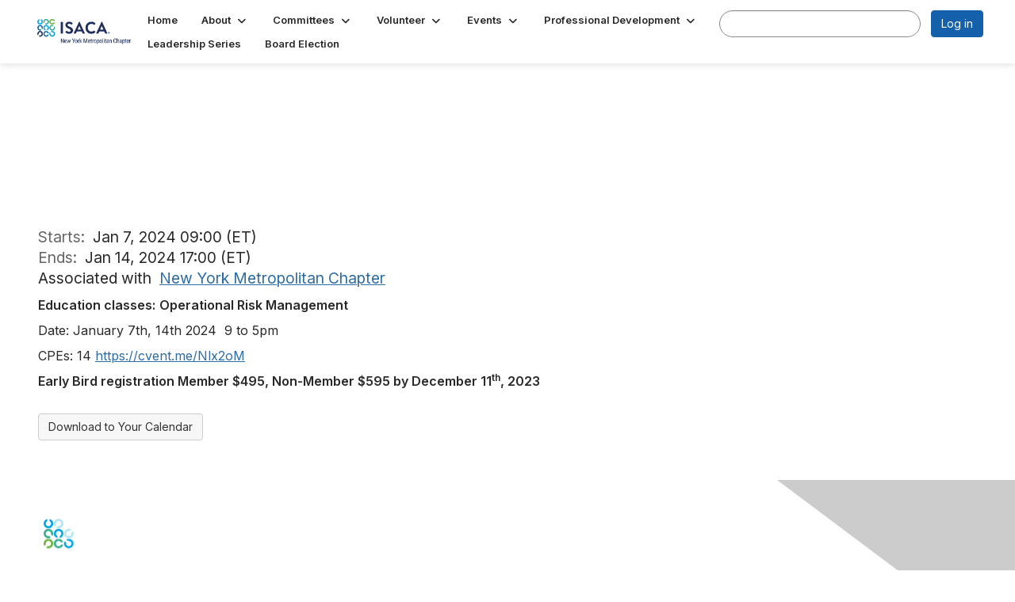

--- FILE ---
content_type: text/html; charset=utf-8
request_url: https://engage.isaca.org/newyorkmetropolitanchapter/events/eventdescription?CalendarEventKey=47b1c4c7-e747-4963-a36f-018bef012901&CommunityKey=bf8a8e3e-101f-4880-a2db-69da2ff823cf&Home=%2Fnewyorkmetropolitanchapter%2Fevents%2Feventdescription
body_size: 33715
content:


<!DOCTYPE html>
<html lang="en">
<head id="Head1"><meta name="viewport" content="width=device-width, initial-scale=1.0" /><meta http-equiv="X-UA-Compatible" content="IE=edge" /><title>
	2024 Spring: Operational Risk Management - New York Metropolitan Chapter
</title><meta name='audience' content='ALL' /><meta name='rating' content='General' /><meta name='distribution' content='Global, Worldwide' /><meta name='copyright' content='Higher Logic, LLC' /><meta name='content-language' content='EN' /><meta name='referrer' content='strict-origin-when-cross-origin' /><link rel='SHORTCUT ICON' href='https://higherlogicdownload.s3.amazonaws.com/ISACA/be8da38c-a903-4059-89b0-d85d89ed84c2/UploadedImages/ISACA_favicon-16x16__002_.png' type='image/png' /><link type='text/css' rel='stylesheet' href='https://fonts.googleapis.com/css2?family=Inter:wght@300;400;600;800'/><link type="text/css" rel="stylesheet" href="https://d3uf7shreuzboy.cloudfront.net/WebRoot/stable/Ribbit/Ribbit~main.bundle.47bbf7d39590ecc4cc03.hash.css"/><link href='https://d2x5ku95bkycr3.cloudfront.net/HigherLogic/Font-Awesome/7.1.0-pro/css/all.min.css' type='text/css' rel='stylesheet' /><link rel="stylesheet" href="https://cdnjs.cloudflare.com/ajax/libs/prism/1.24.1/themes/prism.min.css" integrity="sha512-tN7Ec6zAFaVSG3TpNAKtk4DOHNpSwKHxxrsiw4GHKESGPs5njn/0sMCUMl2svV4wo4BK/rCP7juYz+zx+l6oeQ==" crossorigin="anonymous" referrerpolicy="no-referrer" /><link href='https://d2x5ku95bkycr3.cloudfront.net/HigherLogic/bootstrap/3.4.1/css/bootstrap.min.css' rel='stylesheet' /><link type='text/css' rel='stylesheet' href='https://d3uf7shreuzboy.cloudfront.net/WebRoot/stable/Desktop/Bundles/Desktop_bundle.min.339fbc5a533c58b3fed8d31bf771f1b7fc5ebc6d.hash.css'/><link href='https://d2x5ku95bkycr3.cloudfront.net/HigherLogic/jquery/jquery-ui-1.13.3.min.css' type='text/css' rel='stylesheet' /><link href='https://d132x6oi8ychic.cloudfront.net/higherlogic/microsite/generatecss/678db6fd-58df-4603-b164-fd8c2db7a01b/36870a93-3e81-400d-b2d8-018b87b39283/639051237249870000/34' type='text/css' rel='stylesheet' /><link type='text/css' rel='stylesheet' href='file://fonts.googleapis.com/css%3Ffamily=Roboto:100,100i,300,300i,400,400i,500,500i,700,700i,900,900i' /><link type='text/css' rel='stylesheet' href='file://fonts.googleapis.com/css%3Ffamily=Roboto+Condensed:300,300i,400,400i,700,700i' /><link type='text/css' rel='stylesheet' href='file://maxcdn.bootstrapcdn.com/font-awesome/4.7.0/css/font-awesome.min.css' /><script type='text/javascript' src='https://d2x5ku95bkycr3.cloudfront.net/HigherLogic/JavaScript/promise-fetch-polyfill.js'></script><script type='text/javascript' src='https://d2x5ku95bkycr3.cloudfront.net/HigherLogic/JavaScript/systemjs/3.1.6/system.min.js'></script><script type='systemjs-importmap' src='/HigherLogic/JavaScript/importmapping-cdn.json?639051242213234773'></script><script type='text/javascript' src='https://d2x5ku95bkycr3.cloudfront.net/HigherLogic/jquery/jquery-3.7.1.min.js'></script><script src='https://d2x5ku95bkycr3.cloudfront.net/HigherLogic/jquery/jquery-migrate-3.5.2.min.js'></script><script type='text/javascript' src='https://d2x5ku95bkycr3.cloudfront.net/HigherLogic/jquery/jquery-ui-1.13.3.min.js'></script>
                <script>
                    window.i18nConfig = {
                        initialLanguage: 'en',
                        i18nPaths: {"i18n/js-en.json":"https://d3uf7shreuzboy.cloudfront.net/WebRoot/stable/i18n/js-en.8e6ae1fa.json","i18n/js-es.json":"https://d3uf7shreuzboy.cloudfront.net/WebRoot/stable/i18n/js-es.5d1b99dc.json","i18n/js-fr.json":"https://d3uf7shreuzboy.cloudfront.net/WebRoot/stable/i18n/js-fr.82c96ebd.json","i18n/react-en.json":"https://d3uf7shreuzboy.cloudfront.net/WebRoot/stable/i18n/react-en.e08fef57.json","i18n/react-es.json":"https://d3uf7shreuzboy.cloudfront.net/WebRoot/stable/i18n/react-es.3cde489d.json","i18n/react-fr.json":"https://d3uf7shreuzboy.cloudfront.net/WebRoot/stable/i18n/react-fr.3042e06c.json"}
                    };
                </script><script src='https://d3uf7shreuzboy.cloudfront.net/WebRoot/stable/i18n/index.4feee858.js'></script><script src='https://d2x5ku95bkycr3.cloudfront.net/HigherLogic/bootstrap/3.4.1/js/bootstrap.min.js'></script><script src='https://d3uf7shreuzboy.cloudfront.net/WebRoot/stable/Ribbit/Ribbit~main.bundle.d123a1134e3a0801db9f.hash.js'></script><script type='text/javascript'>var higherlogic_crestApi_origin = 'https://api.connectedcommunity.org'</script><script type='text/javascript' src='/HigherLogic/CORS/easyXDM/easyXDM.Min.js'></script><script src="https://cdnjs.cloudflare.com/ajax/libs/prism/1.24.1/prism.min.js" integrity="sha512-axJX7DJduStuBB8ePC8ryGzacZPr3rdLaIDZitiEgWWk2gsXxEFlm4UW0iNzj2h3wp5mOylgHAzBzM4nRSvTZA==" crossorigin="anonymous" referrerpolicy="no-referrer"></script><script src="https://cdnjs.cloudflare.com/ajax/libs/prism/1.24.1/plugins/autoloader/prism-autoloader.min.js" integrity="sha512-xCfKr8zIONbip3Q1XG/u5x40hoJ0/DtP1bxyMEi0GWzUFoUffE+Dfw1Br8j55RRt9qG7bGKsh+4tSb1CvFHPSA==" crossorigin="anonymous" referrerpolicy="no-referrer"></script><script type='text/javascript' src='https://d3uf7shreuzboy.cloudfront.net/WebRoot/stable/Desktop/Bundles/Desktop_bundle.min.e5bfc8151331c30e036d8a88d12ea5363c3e2a03.hash.js'></script><meta property="og:title" content="2024 Spring: Operational Risk Management" /><meta property="og:description" content="   Education classes:       Operational Risk Management      
  Date: January 7th, 14th 2024  9 to 5" /><meta property="og:url" content="https://engage.isaca.org/newyorkmetropolitanchapter/events/eventdescription?CalendarEventKey=47b1c4c7-e747-4963-a36f-018bef012901&amp;CommunityKey=bf8a8e3e-101f-4880-a2db-69da2ff823cf&amp;Home=%2fnewyorkmetropolitanchapter%2fevents%2feventdescription" /><meta property="og:type" content="article" /><meta property="og:site_name" content="New York Metropolitan Chapter" /><meta property="fb:app_id" content="856864657660833" /><script>window.CDN_PATH = 'https://d3uf7shreuzboy.cloudfront.net'</script><script>var filestackUrl = 'https://static.filestackapi.com/filestack-js/3.28.0/filestack.min.js'; var filestackUrlIE11 = 'https://d2x5ku95bkycr3.cloudfront.net/HigherLogic/JavaScript/filestack.ie11.min.js';</script></head>
<body class="bodyBackground ribbit emeventdescription interior  ">
	
	
    
    

	
	

	<div id="MembershipWebsiteAlertContainer" class="row">
	
		<span id="MembershipExpirationReminder_8c0eaa82dca347319cfb9604571e76a4"></span>

<script>
    (function () {
        var renderBBL = function () {
            window.renderReactDynamic(['WebsiteAlert', 'MembershipExpirationReminder_8c0eaa82dca347319cfb9604571e76a4', {
                alertClass: '',
                linkText: '',
                linkUrl: '',
                text: '',
                isInAuxMenu: 'True',
                showLink: false,
                visible: false
            }]);
        };

        if (window.renderReactDynamic) {
            renderBBL();
        } else {
            window.addEventListener('DOMContentLoaded', renderBBL);
        }
    })()
</script>

    
</div>

	<div id="MPOuterMost" class="container  full ">
		<form method="post" action="./eventdescription?CalendarEventKey=47b1c4c7-e747-4963-a36f-018bef012901&amp;CommunityKey=bf8a8e3e-101f-4880-a2db-69da2ff823cf&amp;Home=%2fnewyorkmetropolitanchapter%2fevents%2feventdescription" onsubmit="javascript:return WebForm_OnSubmit();" id="MasterPageForm" class="form">
<div class="aspNetHidden">
<input type="hidden" name="ScriptManager1_TSM" id="ScriptManager1_TSM" value="" />
<input type="hidden" name="StyleSheetManager1_TSSM" id="StyleSheetManager1_TSSM" value="" />
<input type="hidden" name="__EVENTTARGET" id="__EVENTTARGET" value="" />
<input type="hidden" name="__EVENTARGUMENT" id="__EVENTARGUMENT" value="" />
<input type="hidden" name="__VIEWSTATE" id="__VIEWSTATE" value="CfDJ8JEeYMBcyppAjyU+qyW/thTlkqE4Bu5CUyOiyjNvq914IiVjRJUPqOYjCh2NZtqM0l0pvAwUgCM3kxJ+p/0Bg2OwmVf+jrsX5HpTX5t+5/zxF/U/Y7XG4rSWnUVmVVwWV2ohCZ88siuQ9y+OHXa0V6kDYeOs6SaOrsg6ty2He7exxTiF6IyIz1L68j7MkRUsjF3cW8XwOr0hP/OALSYZRDOPImTqd5P12p/baIXOaErbhwWSxHHZDytMsrTk2Mht29MKDAVmfRTT7xHGo17MiTiWpwH4ZnPLa5Sb71U5hLdfIpzXgYxpkKBUxxjgYShI1JZ2gUiYdSVyCp1506ZI4mfsv0jHbRZauQb5AjCI+djj2g0fkNuvn6kXUWCVtuY8MGb+hhbElnTTsqRR4bqCuP/T5GIzsRfsRpMSOVLlhCzsEcUnNjA0tz6fC/Jl/H1EFbvBjSl/QRDMlFIiywHKgwlM/VA6CQhaxul6JYm9JBEdlj7SplJNB8iWVUu/TyKuc7hpg8UMOGSDd9qJ7b9fiqY1OpC1uJwXgsLCTTygUsqvyXbNHRBJp8dyoPlz1afpS93PKPaxkOgR78AG0VGZEvDa6UQncfh8ZLDfUHEhLWBNViqkJ0OQRNEV4b6Lba+MXZZtTkH/RaWB/NaCj0xd6F0cha+faaahMPXVz/d4faWzRAqOp8iEz3ft+dDTZlvQ0HlgBtyQNeYUwS3TfhY/Pq3HdStwCUst5lg9vTm4ksMgmeDLyZnijoapn7b744iNI5epgXisv2MJw/bDJk8AJ62P+5HIDBMrCroBe1UVc35iEZn1eGJeVG4AxsW6U3PNHFpCpV4xk2ioIx7GPFysLDbHKm9qq6ICi8cjer1v44MAGzPF0rPKDJnsO7jFRJgRpmTkKJSuiNzPbRq3xVyalusQwTFlta7Su02pP2F7s0jykleBLE/F4E08qMAVOCKVS43tfsvOGrAnHRGUcqHS7vt5aiUFh21q5sgcqiCEuUEWtFf2Y9JukVlYKXhUpuNqKWHAylMuCVBC20CNtal3SlNvXrOrtF+ASmJTcdUY/CDXXEWmMOk3BZRSSSGL19uAa/stS0YiJUe0ogD6kyKXjjE7M29dS18DhQ4gl0/9S07vB6HW/PaY3NFq5VQPUqwEFqu0luAm2X8jDxBWmpktYTBk/5ZdQd+uBUDWMLLo23SwkSkwFGa5Cj/3Kp3LWKP+M1Dk/ohT19zsrmcaDSX65NH+irnRCJnGm4iX/xyVizVVVVIutrYfoC5pioPqTDgGy3ezK6s5muVL+j35FvqgGg2lnorr8/zcjodP0FbvOmBjjg/2UkL98jNFaCuM7BIvrQSqZ1YDms64O4jPwkuo0hsBfliXENILsk3EbMtdjmyhdL8eZTHtX3rHdMDTiFhjlASQJaXjlMJ6y3U/62U/L1kVGcxwrLvWrJv9CXTzk/d6lBv/CpIelZMzfcBL7lwNbfZTuq7qo52XvKpkTGV0eLDLpUewSdsYvn2rxGCo5uZhgXmIb+eqW0Q+ePIkGtd1rPymQPmZ5QZA05POZyQ/3HkNcZIY8F8+tds13OAEaMxfH6VsvYyR2R533jeM1HZhL0pqXoSnIhtGZHq+Rnnka2XqIvnCnL+YcMFQehQv0okkkBWLOqmyoS9Zq2/jut48qglHDmbBLEJ8YNS4VeKB7pSW8IFCqchfJhaM5BdMiZz2ObfMjuyopNxwRnvFI0KlFSBLceookir1otLXWe4S+0pKZWy68OuQOwCBOBugb1B01WZcxxXFI6OIElQpu89EPFR8zclpk1go4eR6pUpcq+gvNZmCe2HdivBc/+EL2mnUWiHNmCSGDNlVEOWQNmhHm7tfWwVmbgyS09oBTuh6jxEgBGn7AFmzMYccz88i/sESW9tmqI5WaPVBE6J3Pa2IFpHR6F0i4EfZSTwGZ0NhTFVHMbFTm/2Zpc5HHxz9NPN7P7G7urMx2xwkP19dwKlQfPJ0jT92oVTro58hPfv+ry8qjQWOIn88hpox7F6q8CFJWeXmqphEiI1nrsBm2uox38e79gIaphm4mDD2+7ziYK6sljqoMZn8Etz1/Db6dN93veBBtEcX0yCzM+RFT1PnUEXIHRtt8XX6M3owF95VUtLLgHrdeDnNEkUMaO0Mo5Hoe1juxbucdyKfY4yRm73SQC3Xlv+a8o2nk/8Ais0wxocTWMFlJvHaTpHJ55IHC0v6Srbvt9s1sJYDJlUKWL4jXTzgMetntBx4+eC9P+q27h9izlm/I8Vm7HhZTk7FJoUL2AXyjq8cFwh73GCwHmPa+XBKSeur1zsipp1MkKI1G9j9I7R4rJ2ySGMDBlhn2TM121E00agsP0Ah6jXTbhM7Xc/mV2MLK83KxV2EBFm1Cd1U3QBtoTpGL+xtHVlwJMQ9UN2/dzOx9d+H3LOHNsIKtNuFAFeQF34/t8RTPtNLqziHcFRFwTv5bADm0sNLdM0RB4be8U+EqQk/X0W2FysxnI6sAfZcux1/npqWdLJYDiL+XkFN1rydu8yO4jVPRhuJHPaWmrplkHU2SbT0V378kW1/mgxLJquYTT+3K+/tWUvZMPJHNv26ON1trbaT1dadrugqQZYrHXwmy16kFhc1hS1eAlm2ePragsDud639WnFbq0hSIipWOTulTggmavftOV+5WAqJiQlAWYdZw4lGAGwrl6KpDGy2gjyBWvJKfIyR10NcJrKVQ4JC1F6GmweA6/rEBUDb+ct9rVuHQxBRH/roaCiN6dUFLiuB1NQSgT6Wdx8N+Uxq9aoua1sR+iXq6IB3J93DKlryf48aPs8jfkdA6AqXo//0RZx/MGPd4V33daynmS1Dwc29gH9UrAu6TYTskFYh2XOWvfWl9op60GTeuavyyAb/0AVo7qsDrAjlH5u0Gc5vEtvLPJxV/tfn4uiPSQfWOu0gX9ScuuKSo1YB+lNPAWsExK5w9KdxgCyRI8SV0vnwLJCjsJZyFAKHXPF4JcZkIE05JcBwn9AQ9e31mdySyZg8L/2gVzNmq+OHCqktoVF7wHygQTeH6UKvF+L8K9rLEuaypXp/jtVrGeFeDpszoN28KReuaVBGCzSgw2wh2ggK1a5lfoJYDkvhrSfk+Nxc2D5TfO4cXFs/XeoAnW9CU0QUlxkN5N+lLXJZ095opPzCNSHWXjEH8+ntanvywpUZXiPJi47V1WUTEqn6KbllUYs0DvL4mw+oJOYOcjN1LbDLz59Rl3w9FlJNs/M3pvg/4tptvFBRv6UafZYh1BtoU5p+B3m3SK7jG78/UNtBfZrD8Zm5V5sy9BLqPicUKX6BuVj4bzDz/CsjQt/PVjsCd0w2BDK8ekS2tNCVIq4EI5h/wqnGtUAcTIuTH6MlGWLn/IGxGWxNbFyeRtlcs+TqishFOfZK2lnfIUSreYTiXIgqFma5pkJ3TOoBpVBEJEoak+obQxCXt0GmAuMvEOuQTvG1s7CJJtMbDdaaxw4i9QF7s2chc55Da0TLzzEP8sYQvdociD+B0/cQonsfuqbUzm3HB2mHHkaPVU5C0RDaF1MGLjmvByRyZBC66YBF8OvtANqY+4ewgALka73R52fJe7oRv4vGA8i0uIHOUsRKTUhs01Qtnz6LB1k92cJhPqjwT0daUTPF0dYwZiCrWh8wKcqNyeoUqQI5WId+Xdzh3LZjU44jwzyMV3rSyuvQPi/eaRPgQKEjPmXcDeou9v/oqj5YIUbS5BlJKve6wb37x2HDCmIvgPQZDXOwgsTMEnn5VPD/FwXYLtWu5xCoXi1aBDHL2CBTg8LMxW2BMHVvl1oe0y2N8rI++ovzdguHUq10c7q7ro5aPOUCDKrKjvNPsSl8lmjKxG4b16oZJgRJDphI/n+5/NrLpODNYtxU4PyMYoSg/N0mZM0mZPh14sALZOvxOh5nepO1LVMJ4adnBzJBdVB8P4LH7RgnMXnUK5hWAOYYvWBxelnQ1oDVfPFHkFXU5dsdC51rv0DElpxWu9l5bGClKQQTdfORAs0SlDVqhrXEkUpjiop4iXtv7iBV+5TkDKE00l5xoat64yRXIAy0TAph0Cox1xJVPZ+y8qVT9D/jW5dulE2xbZJsyQP3vuJTdJOkt+D3sBoo2Og61mcgO74g0TNySzA7arN3GW2RDQC7Z7fWD0E9Y3dUoPswbgZ7l7RIjJ2ZsWigxriKIQZ5on63nnpa0HtRNwq3/KD9QlAcu7iLWzpyaoMgWo8oQKUxl2PwzVJGeEdmarRcwK0jvOH2J+fTaKwu6ahtxgPLgVpeY2tlB72u2PYEMLMchB5Ayy5iNQCsabvVbpjEVkLs1cazpBz614UCSJ54ZL8Nlmn+cDQ27Sk57CSzqBdUoIac/xv13zuiQY7iYhzgV9HcFW3Wh6C8220LE8QpfHVQnAEv3o/B024+7CubmVbh30/JODJLwtlYJj4feLRblo/Q62YTsQISh9rC9gKXpdpzp9fE0jyz4uCVtaXdk2rQkCmUvfmY62fG+jMJnWBbuVix2j89UPB2nQE5+Z3+JG7XojQQTBaysZqRu3o3OJSJrAUu5+0fogQOaUyjwVXYLn2CI6G6fqT/Ecx+RETbxPWvGJtoMnvYmoyvDfO6EohP0GvQCeb+xu8Dcc+0qbVCUq8wsdxt80jNvw0TpI178I79qrtQIlYbHYqmp1s4QN+YVA8D2GH6KTMPoFAxQhUHffiEqjeX1b0wT2b/UgLYX+zxhj3ZA9cc7/FvLYHdnfS0lQbly2sC7NYhzMQ2X2oDf1fSP6aazjHg7hDrRuIDDEWvOqRHT7XnLlMe7whHNF1Xaa7a2Gwqsh/Rc1PdSBDgKHMgpTsngm3NP1L1BMPCKtFWLh6l4rQd+/H+9oJ2olz0KBT/U6DmK/[base64]/mki5BJAq14abpYL8TUfTEn3jfa23TdkT1DxYeZDVn85c9J7XxaNw2MUI+UN0DRBrxiz9B4Ory/QZjo64gfnWhzZn/bM/4ixntyWRPa0mjRlmj76VkVLHwJ3a5vreMQUaDqM4jAcJ4YdQzjMwiZEdFzfPVqAzIOWUVJJyp29uc6LfrZUQlSwM3J13ku3gWXZIBUFBpcLe8TPaf+zOmy1LX+/[base64]/AsvRKPV2KErIrhmiMHeglX/fcWNEMroQZqM2wzRTt8UcEv/bFTObhTA0yGBJ0dOSjKu/GgUK8fSscRELYEYjPtYmoxidtUKTsE7vAaF+XX7KDUb6VNABwkVM5WYvF90YcTFD1QG/deQZdn2Un2afKWccfwbYITwDu3hnwYbAf3z6c1CqgJFS8c4jzj/68X47Uq01jaMe4GjbvSDgDj4vQo2zsz/rHFEJK6Rm98oF7+pgkX9TwE6He/YpsHsDhNmBnubasg83CzDDR48dTA79NISajeq52Ncjxq5h/[base64]/+iOYMG1qBfzFLZVkJJR2nOCHb1AUYrpSq+afBmzxoN/BcVQFI8P6A9PU0qU43mfztiOEdrA12OXDmfKxEIgQadzfe6CRpReNUclRsUrvdy5PGBYKItrJ2iM+g38hcqH5a7m9KlZKI4cPKhrS91St2vB9Ox159byMvkCXX2aF9G5m4/h0AwrEu39Jp+JOhlP89PcpTXuiOEKLdnLWKEaSkmQqJHYcmNuKEHlUeWw0/5pfd9oerQh0aE/Th1VI5Zqg44tFKSRG/7nibFy8+miETNLNM6bsVnXz9IJTnW7/Ma+mGigd1qKw54Lq4V5zhxnKXBq9putUJHUnspo2rEFSC79uqLZjwT42gLODOStvaz8dI4xgx5NXP3+Bbv3wKEnBYB8rxeoc+Mpu223iTwNXrKHwYa8ry7SWl/7zPNpcoIH3OIC8hiIrXlAwcMX3aY4Zs7utYTXLUgPFk/ErLAyxG/xGRM9CoHjYxtSxvLpw68ooDEvWyWg+cS/TdWs1/svdpXOcKcXz+ghGsdVepxRxWRHSp+/aNCzH0fJ24CObw7PaCuLsvVO6b0vBQt5rKPhzDriMBwxZBwAIGrweK/QGzeEMtgmLsLnoyNrzk3sal9+OnhQdVjVR8NyFs9nlBm6jStprrZ3iV/imrdYCpRBMEle34DinHLn6S7JHNu7GXLD4r1mv79ZVfRHSEmOPXLh2jKs/yZdzG3pT2SdAc46LZUfXWChhx7i53k+XRJ2w/wQLUf+B3SZTfD35GOGN7XdpKSUEtR3PAwxN0k7vwV/Mh9OvNPvaWCqTKrljbx36YRkhj4uMKcogiRJ1hb4ifKuSLa7+DVBWvUn3julT2g60tIcbvjvsRFs8/WpFTtXPAvqCWpl92uB7UvKsMP3Ekce6U1M8bZlMYK0OagAEVTDZw/IVg2H44OGGv9zyS+U+B8Wf0UlPwa7of1iVTNF9c01H8i4QbZfT6hgYIIpZNdROG6pGviLa3JmZmusowFtHPyOjHop1NvW5QStmJthjaqcCvR21rZgdkQjIS0WTCZnNROMennsNgCEk0OSTi9ws5nWDVPv/s8n6QoDsiIGdhzOGVJxA/JkrfPM2JdxttfSOG2NTMNQ5eYQ46ErbBRUaY9mPiexytrmfS89+HM6i2ZLts6fmR3HzjLu7utUJeoxqGg35S6l07L6Pv6aye+Te00PY3PE4+84Ue8Q71bJy0tuPMJAjZisopKd6Q2k0HjhAFRO60wtsqpCJpfua8NfPa2mj2XJS/L2xbEHyAFrxNPjCaN9RuCtUPkJIo79iMl6cg6olVlWyEQNWcVqOSXRkEsfqvmJQkI8YOveUtpF9APhRGVta08Frj93Yrmty3bmqsT993+bTOD/6jFxMExH7KZocdT2szIMRRUnCCJpVHTBOl4GnIM6QZa0n8X+Dkn5VpLDHtlPgrWoeMvHGEvuXNzMWrvOAwhGb/a7TMv7pWu6wuwAx5iyo8ZuTeP9vK2QavBT0PH5HZ+vfyIy9UcbdG73FKALR6v0nTtjVxLsU/oXxlaZoD2Q4Jcw3XvNWU2Z9OatQud73mjtkFMIr5SPOs65xDTOH6t7X85erAoxc5ienBFI/6JIkY2mf0RI0KzDfu29socJEyvqsPQSPH1DdCosL0WQrKTqmmUmuJdYHy8ado3Ijcrwpk7Pd4vQce6XKiOlHDQgrOMEQ1IHhQ3HBZMIUgQ6kr9fL6a7co9sZzTF6mMZfOCm5q1T8kp9DdJkn7gzFUHKJg5DC1rtoqhacRefo7VMTPuF9xPQWDiW1raHfSacX/cNpV2Ro/scinvndnnaby9F+FMSc3T4tt+6GYfWQZbrAJZ9wr5SttkJcUPEzwu/FPibRvZKcziGKoaGR4I1YMJVfThCyBPl2DkEHspFAURBz2I9rjFcLtb7X7i1anPpYPtvRgL7ud4A5lYEEnWjXZzBUd0MnzWYWoWX/cnUgJmjxzPOHELkYY0FRRDV3UiCzGw1k2jXMqDH5OrsyLMnnwIqNc6VWBXDomI0OrVJrpcplVDz+WDMUU7xNX+rK3mH7voqogQVS7WYPgKVZ/Pie0cRjZjKMSpgd8xnnDrBb42Bo34Q/nk1HiuGofkOvXLbqH3/wISrpFCxaTJnzF1kl/U2KJd8suX3qHf789waG1AsXiyZJBwfi7Gu3RNWcGoETG5bnP7CXikPCOnQSXnnAQhXZ/wPlWL36WszUnwVMg1rGN/XwpsIA8tEMCAhCYJZCdZ8yc9qbe85o310jFhIbuNtqbYjIwy/DcBDtBZKmlQyKBOHudRvY3Rqaquuv+a0d10VjXOs5RmESkSxjoZ+e6+H/hw7m+PWCQnJ/n05E6usvqCMCnmSJFSY765XHTp7zh4G/SOyH7DqZFz/f00I9rSyX4sS0PHM+/CHssd6oZjCH09tj3hfXveDXFmU4Lgrbzob87WStWg1MAYT9WTmzr0owuDEzdzWUADU/zUCgXA0/wk1RdmKN2f1vmhukik60Vx4oN0G5Jx8GdfyvXfPGHyNvS00BjL6lixthx7lWPeSLw/oSWuOkvOFwI/1Uu1N+IYK4929b8XhJnTfTgXSadrcg42ld5NI2KQjGGkNequvjwwAy+I4ZV66HbiU56ne/MAFnOLskyToirukakYc9pbmlTRRG+JUtpWdkEjmSfGmWkK3U7FwIr7qUSkErEQyjgFaegYTnabecFmiuf7d675YZNVBAINHSY3700aMSj0xsjqZpnm24uBEvXpHvH86RFPBxqEBlC6M/knioD7Ioy9yb+reaLJONRnbTV0IUwmOd09lQfK6Gk7HKI+DpJIPQr7bzPBoo3XNT0RITBjnr0uZ3q+YSbNkSlRAkMzW8cVPLDRnBH0uo50ms/JcqJ4yAim9RyB700XqGx41flDTFV21GoMeks63ectqn9nEH44NHZi8mE2NnbdShW+mJmzo1eJnviMBN27vyn1DSLICpIloSmo6gALGDym1ui0NfZhTML/EhoUZZKr03Qtjzp+ytXBiyN0nCNZYKKyUsxqTEbTCOJSjYvbE+sW32+raN5DF6oJG5HwCUK2ux6Q5kKv9tbUzG1xTu/0ymIcHzpYuzhQtVMWCdM/XmguuRN30m1xq1NYaaX29wnM4mm22vV5BzznphEojAcswlDD2QGtCZZ8WHEyPjR7t3SU1E5E00v9c0TDIaqbm/[base64]/OYF86pK1CF2Teg1VW7Wj7RzAqJOk/em6jYCrZxjj6W9UETtIJ+Oy4VxXLE+DY2UN4/[base64]/5p7t+BzA5t9Zty3YXthY/q2i4yrEKuQZ7yKt2eesVWqcYNqSo9Mq20TRMFhztDbjKd5OUeffxmARHFqr/RZYPMY0UfXNvYOMJc69BSP5PseFunkTwYL4XzZmTyNCpku54jRRYKQJHl6RLZ13HkJHByWHs9pH1SnrsVMEr4/4btnOSp8+cYO8poSy68TYa2ELdtIZZVYUv3JQmb5fX0jCAyCjC8CBJNyukANiVLsUaI4wbj9snCgq9NBALGy9YazeP62yTJsp1TxVDedE/OYAPA9aVoJGNdGPD4sAy15q6tb5CnTXgPLufcMfyBKIY1ScbiqJt0KhWTW7RTRuU5fcvls91/l3BTEzeT6F9335qcGUnvPqR0BE+CEZZ98mNLe+TSlarKrNaMCIsd4hfHbX80hnRPh5tS2oo8K+suLzliI+loq/uJeFyH1a8TGyn9TU0Tl8vltGqtJw2YjfMfybKa9UCcsxBJRkXHCwrFn/ABlJ9WwVng7wxECeoYU03JlGs4F8naO7aVbrn3VY63BG6qqWvAiQ7V5Kt3kAAkmBn23oo5qPWBK3sIMySrVeBheoDg5oQgxTUKVKboUzB42H+/HVSKXMpbbN4EV5jmt5MztO97dAZPZZjmd7qFu7soMUdZnZLotw4uq1hxsPG8Mhmwwa7Cn9VS8IybDGkJQVFsqd7YZSZDQJyfkCU17N0QzSpssjsFMXCDbqXiN8xZQzgzsupSa4Tyu3K30naqkPUFullEqhKIR/FlzSW5agiuVNRGgSJ1qhnGgyppE9cM2UIEtjDoTgxaMoI4rbMBZbnJHLcTixshbbg+NgOGpfuCweGfqjosbuZBjT9FnXRKbDS7pIBf3SEEJwJSgGsVXW6ebXk2xjA8Wev25iViPcRo/3s2X6WCLBzSqxAAiTehMllD+moBEdsAUpznC7TgQv6TOXHtC3h7efzqZap+VFFpcmToTIjXSmVbEvo/7B5GiPtxmONFYb6DNw3LEM+fUAZKQe8pOQCE/otqqlprLiFTG9Zr7Z4CZc7z4UCH14U8K/0Yz+HPz3mXO2mVzDWfkX/mXSxjbkqRAOI44KMrHgtAYTJS2Xd+qvNe00YNWOLE6yaXqZdBHpJvkyOwTrogZTGz8GcvAuw7iH8ZucGKSlwZuG0cJWS2LsdcWrslhvp5fnfbXeSQVw05qMIQbUSxB74w/9BJ24Tz56Zne1L9R/lyp+qwPzCDJ7jrkzFR52QAOv/aHCSP0lA71Ztpl7EZzPjykNk+hzPl9w0YsUBIvc+JPtFGOQ1ekO0xsYYOQOqGFiJYrmuK5EnVwevBQlmb0yt4xdjxtNk964DIjDPAgEwrrbERUS1bCm7p1cO3GGszuiM+k+NjNLW2gBY6eWNi6GxwfFgNHFmxJpnjvEu9+fCVx72ED//gtTa5uLFRfVU3j5cLS9gYR1Uyzg9zVQRyaj6adr4tdA3Wl27MpnpIPVnIvYWc2sTvGNJg/cTulpcV4jk49p5TksMS767qCfCHOHsCEsLzusHghD1qN3s1WbhsIDGpGhgdCIonz6G7epLvRdeZzBHnKi/SYcGrPAB1LejyIv7Djot+D7RmBC1kFSrBTMtcdG3s8LrUTicL5Kea8k3pHvO/idckZn9RJ1FH6IRVlNxm0DhbsJ0u8+wlpWIDoUiodp6ofJvsecEMEFz1u/WvgPaCKUfZJ1qp3Z3WA4ahMX3MjB88WdN+pWd4J+JjdWsG+no0STyCUJ/w1Y7fHErZjSd/3cvBO3Mvx+DEGldqFS3A6wqYMZAip9Vye6+cmmWtQI/rUKyT5F+PQrq39N49C2SXW6Kq2TxDY29bGGM45P+9G1ga1TAWEGpWZdU4p48M5Ml9RbB0FOk4oW9AQdl58s21fPl/1o6i66i+4W0Rwtb1vzzcJX3HCb/+zYm4PKe1Oc+yE2RH1S8Ro0Tk6rLBQ6YIyyS2U9UvcK4NWm5dU8jS/MQUCJ0EVeMlkpbnnTR1H+NIPJnKWvW8ahK04NVSFRsxFi1I0gBZkx5WrvLPUp8z5/BtY8q0YLsy+pnoZGPmYSEJVkblkh49xxgGhKNTXIfGIi0Dq57VPKIMndTXNO8MwgzeqltswrCkb2ciznhXcTUQdQAJiYdedXQxc5VbwH6N1WAkWwGmjFaV4KmHCFgpNA3K2N2zFzcRgLtRbBePwcBpPkmeTUqsoWSTeZx7DoFv15vruyk1/YdL0IwOosqDppIjGNG9TKmh9ekV1n+sAZL/BvU3HyL8l/jveBAFiZ1wtSyL6BitDSTTXwzuL/Zk5abKer2lTWRpOz+Bcy5jhh+gCPk8W/sANEObJEL1GGwN9etNeMpHkvaqV1DOIjOHQIjBXDRKTzbWDoSWJpXJJuv342E9XVhxG4mtYPT4yr4vfKm5Cbn11RmA92JWXNb187lIWNBJxVmn0BjKfdj8OH/Faoo3X0VdzCubF0USZj0Sez+10/jAhbG5WfxNo3zR+in8MNLHiwTXtfqIrefPtmE8flXmNafZgUwg9Mqz4ihY9PAQqk+1c8mebsfzhPLAN7hqsQukdb1PT0G1H5VJZW22RE/jaDphSndoIr5kwpJWITwUGBxA1Z2fPJiDjYVeq0kB6SNCDTl+qA8LweLg2JQ4UqggIXPKdEQvWMwsAXyVdQB8YDszqvz/Oo9BQLlTDygQ2aN+B76ie7ITkGb1ygYjkJuzE0zJ5IX5QlHyfGN4hK3SchCHQ7D0eDrDzHx5ttBXuAR55d5VVj6NObUaIPBmK3ZoQlPOznSlXo1ELXmJHC6/ax2axHSrHzVsP3wUKJkn6usAGayR298YHrO8OGsqWQyNmRw6zdePBu+qc/hqH7ROfMGNuj4KjTY8CbS2QtVp/ta2l2p9tMRfscagT9DfS/y8j2Ee93IL9uw06f0HCBsEc1QflpwQtpQ6fn0YHRQQdusUek+SQJXkYvuwYdHvSfs6ZYdTuJ77t42OiL/3MuZpE5QS643KO/icEp4yuvLJosoULaUVlDEG3zRWYYmhGMT8cMI4mfkFBQXKzvEOdFn6Qk9ItUHEet3y/AzjMoZXW7JovjFkbi9NmmktjgIU7+FcROULP/AD6bJonvkST45f8q2YZsazi1TeMcZRoNiKgAVchh6Ph0O51P9UCpwLLvxCoC0EKgTZTfDmkVh2nfUAfh/C/AzbholeXMCOftNMamxTPGlBXbYeZNhhIIQN9p+bYkLyG7VO6GX85CtR9EV5aFXODwA9ZOMMkLpQwJTJqOqXdIP/tWue2Du0ClwGHJ7/[base64]/Y6QzBtE6G5PBMqjZMQtD899rE/D0+PVK4jMUu1gHpAA5jI22lhtE/aTx5luuRs3/QyzUHr/5mabOd949OZV9GRYXK+Xt50FXh9AfOWaMdGhrYk1/WTTGAxKg04bbIb/YDmCZ2rwOJAY9yVMhtojcP0WVKkDlkOo7UxIX8X0lS1W0hO4BkJGawy/qqRrP1RwxHTBWiRupLmXRlSnLVCQ4z+7Go+QoC8RUSekxnvLoOL3o8KudCToSueN/X5LAGSSGE925xt9kRM9A6agkhxX+8wn66YQ0LpE0l8Xo87YmP9AKG2UHK/r3V2Yyy7noX6ZzHcqrGOZww8KbbTtwYpCAbfr+/ydUJ312165oQHkoe8wDwo3TXHGW5FGorJrLw6siK3fgLbrrQL67cEJcJCkiTlUO2VxnBWJa1eiUaVHhO96WquVcXWMVtAJ3klkcNezr0oPNqmFc2sYA5W50T3PHH+n9tOUHEaEV+B6J48/qZo/PsyqqorBiOHuQGx2nN/UlAaZrr8rFxg0xQfn/lQkGd5yNV4YS+uV9HjXbFLKRA/I6mzYDro/DygvriVU6dUFA+0Jb+C2XbLOBkIXMT2h5wECgTwurB+ZkEpJUIKtJMgepFvZSy3mWybYZyJVrl6HjRGAjdonaNbQdBt5oEvsJLWHqAY4bE276EAK1Cspvj1cHC+pVf6fD9Zz4w2yzG52C3DtOKaO6n2yT5uRiaYfCtZd/qNGIAjF37hzkRbrqkL8A/YvH28131cLBjTfTR6ec1v9pJqKE8ZwGvDriC2Q8OR+cUBt2TKP1C8JQqb1Q+BtVzw/lXz6dWaO2yhy1Lt+Y1QgmFifcYphBsBGa0Z87py3tBndnNocI7Wm/d+ldTj2s8qArGCdpDkeRWPz8zYzLwRubfEnpjBLMpp5/SnJgDc1uoKeeJLF8xA0leRUJUF+0uWQsK3rFpxqNKzpmu0UuNzg8m+oLM0bRQlFaiJB26ie3ojh8moR73u7oJZAnfW+0FsMMaHyhdYu4wPxw+WL5Wg/TtxOf5L2BI6+Z+cnYy0uaVyw/Vpv+FdgvVpOOa85VKF8L2aP9XbaCDwBLIXf2WFyctO0cmT5JPqg7ZgilyNnGyBqT4zeGsnZjbogbUrCtc9EbDSDfp4mnuUbCKBEE/Gwhmmj/EoLoLt8YKRNVOrIkwH7G3++L7Ocw32vlb3IFgdcE5luxbSGNLo3TdW89eMjtuslTUEBoWQwyPmq2Od19nCcJ00NiuS6rT6FZQlZy/QcYuX6V7FLyd4SUPdWUZySIy+RuYw/z2BkIY2UOsyi0ZDkSo8qmYVgZtHFhKegsEQ4ApxGkemajL85wIN8iQSSszpIRS7n0wzlCXjfDbHRDhkZxwU3AqNaDQRxdmtWHhY6/zcprwRjZPzPr6f4g20vlOJP97AzHMSdMRfoYa1G8zljTegYR5wnL9mjh7ot2L/DYdXKm/7EU2PCQUFFZv4E+5kwQEoHZtKXg2pPxBDr8ZqnniyE+GuU5x46Y+/6S1q1rC1YMw0a3ieCNe2M7v7Xb6I2UBB94pdd0AQ1oKtMLUhPjBL45BwFfhICGxWwmicSivcmso2rFNUqzFEOtM9yoRn93ago2irCfSN5F20DBtMe2YxGLO0L5Eu3bZRgEXSnlmHCQAI+lk5SR+awtBTfnsEdgTMQ+il0EIj6Ud8IpXIn/u5FKoFPlFdaBgReHCoqlUWh9TW3EmKHzDOM4mT1nRM/DNmLMS/3d4wkwLLIeoYzp08HXsGnChA7HzOyU7SwFTyYWaEd6jBYQ62fWfYdhgI0BXcPVrvmX3wuHIG2HANo+ybI+X8/duEaphPeMr2/aNfylWencl5OgClF7GozoeIWT8RqNORm9HfzeHwLt9oTsPFdvM9SqYclL5X5LYPlNYn5+R3go7G9MiAIitAE0lj/f7/3NUMrijBnKsQtHGo+khkkdRLLKIZD2hoGvS8PIJlqTysxFZxdPx2rsQCYz5hC+0FWyo9CjhVRil1ldGbZb6bKARuwQteK7aUUtPlm6AY0ez7PwxJrokXrNlplGmIp35uFxEs/vPBM6ZmfPouUxrm2XoiVvo5fZfkjgwDAgErpsYyVtaQ8obaEnYwAKY0H1fqNOpAPjms/QvZoQKS5I9CEm8v97RDcWBPZvzIGZ/uTwRFxRQK0nl/x6538mwe6nSu5QN3fsxcUY5hxDNP6U6m9+WutAOerot7Y5r+Ihd72adkTORr+XC41wtvJCyzII+E8jIeushWjoKzrAWUEtNiRfJCKp9+1dqxGB5uHEUU/EYkzAnF/Mmf1/S/NXwVOMCSZK6XddCvErNhoad4aYT3K5zLzWbzTLOKVfQt2AbBcuFp93iQaH0U06YvQ9BchVRMZ0lnFFyCWFiEIqs6Io+E662pSybkGJ5g5F28F4677SifJLwpVJztdbR/0Xr9FkgOxRTm5HsQbbPVAKxwRXPU6+xAhkTdmXHD1CzUdi8XkvpryiGSjIyK6ATGN1eKgPnZKA3ov4/FqdFKUw5lKqoGw/woRbI1jSRrRBkDD9ipvFdNApq/6fHgsOZpuKXNew24s7U4ex+kuhhdgEJQzB491jK44J3hostDIWlZo9X3v3hj3TVfSVQnNY3qPAlwcCNJWhrMpdBIGi6EEyydw6bxfIJuPQPY6O/Ee1wUtefUcdeg2BtKZ+u5/l5Zw9dQo4VBUvsBzhFny5XZCGOKvOVKNbzeWeBPkD4an9WtCarCIeX5BZ7wPFQSpLRKUrreWqmNEj2O9GgiW10r3QlvxRHuLsqW9md312x71MywS5bISgDL2G84rUs7GCzD5nlD0+/00RS9SPALz7Rfi3DtzZhIWTqnfLqsfRMBZMJ4LWwCpriQpxGvGbxSnnVbNPvvWvRfwBCtjxJnWNtEbrJPYG2W+y3VNxWToemo4dlq7mh1PfIXG5Pe01f/Zvzie7TEBeJz9h0qGtuuyoXQ6unnJX0kG/6WYrrKi/um/10SBZVm3TIm3X7tnbfFSdBhfPMFJt5S/SITUmZbYvjoEduWHo7Ke2N1I4JrWmnfnKvWpewLZYYaA1cnUbXmtleafIUBwF3lvHZYH5fQdlFrCBgokn41PNu7/QjgV+jwIlOgBCnSK0c9WYqosIM/[base64]/vwQgk3LUuCpXLRZIcRhw02Lq4h/bxIuFUk5Q4fUzMgTZT8VMUdt2B0Q2RZ1q1K4jZMZQpr5poeyEZb/gjLVGN8/2aG1RDH+AOdF+xONSwVXOc8q/sn0Q3UenSjL66P92qZr8or8l1YYuP2Sbo99U672rF+MhP8ucdUVlo8YQyE5Q1sQlzzaxb4ZLhV+5yXi02UrXtyZ2+KCPEqsVKXxG1wdnK8Q+2J2TbQLczPx44xCZ/DXvAeo0QcOFkWgsAYTwr3SxqcN2LRV4rcnPUks6QMM6k8IzO3bkM5sJsXkPelOZ8rKp+AufZ4XcQIFxJWhQD0O9/rOrfC4riS/VUJjW08cDRTdGqanyAtwd+akATffWA5W4Q0VW7eujfeydlxO0iszqzXyOgE1VwbqzrgDY0mLBTDX1EQ2Qqh5dARo2t9AMw3hRUldMlaidXgdlqICxBdrGRpQoJpfwa/[base64]/OVTMW2cezmQlqNWp4ePwzos19wgupWdquP3VnvHwqstBATgZH4orHjuSQ072m+oYZ4shcRyftuEbAUwIwXBgR+ZHBbd2Se6Gcg1OqXvyd1g18DGCOK1o7cYfyVxndDaJ0Hici+WqY9BxBX8Pe2L3Dfvv0BFybMI71/01ndxOVNkIl+mJBZXoT6w1/HdN9HbphbaVKGHT3c4gsSGiRhgqPBiWWZtT1UyuRzOrC4nZuMqpaz6PvWdYxXGgXlw5DQrP3+08OpWmwkXCQBbTu2yLx8s7HHUd/kTl8kcp9US4nBCuRAgnJcCHouIpIQ489X0tV1AZm6WtpTOa7qYjwtK8MTmFWu9aoxS3/r6O6MfhKerYkYzouqR5EKLLcJSCWaDqeiL2z2TIm0Mv5DKSXU4BQBKis4Vmpw3VUJ/kq/T3ZSnRrqdbJZckBTxLY7QbTIrkoBlEvQuE8YoFBnOq8QpPYboJRtgvqDZZ1NaYUKDyGanfuFY/q6VIAJQUB4if0XE1DUubctBLLi+DXYT/+bVod2eQF76e0F9DMrap/Xhti+XEgZUVwdmI8vl3bvfrCt+wHGELuCaOU8BWf5A4FLe9lgZuga/UFpnglA/NpmL3f5agcTJDpkV/piavPLVc51irJ6jeqq/27dCMuxAvnR7TtdVDhcjQnNVv9LNsdZ8y+n6vC97tMvrStKqUvbee/2suY8H9ZDHv4dguDwlWA6veQwWdLZylQaT6ScDZRkKc7cXRfvEJY6u7l9ViHcN0wQq7Q8z4rg6zlPiCxbD5k1VF8JVWN6xvQEY5XuXXuWCgkSP0MESoqWyOATP9EVtOB95GEAuRorM6S/0drJvCw99dd+6Pz/IB/RbGfHyaiEG5Mcy7tabTEwJ0rFL8byyu6lcAyKDWBoGP0Jk61NiYh6a6AqKHi8v65v+MzUzra5TZIg9t/inup94TKIlfXmTX5WyGOV3QBooeT4E3ZRns3AGIqvP/VLz8aXO2TMjhn91Z35RdCWiUTMWBilPHPFW/clJesM4Nzd9RvkzqkwOE7EZUkQ0kmid7uOnXOjjroN8Un95FJWMDNZ3vzea2xK5JDO5wQsnDVeBY4jwQNUAD0l/[base64]/9SnIvFfwdeWks5KMYlLnq1hSnpzUDgLTu3BZsj0dydpzDl1edDylvmkk3cJTQxiSGvp4QGfrMv0gTvBDdUcEuyyRAOIGlWa5w8jNfE8ZqlZ4RnHzLdXS7RCrrz9CUcIUElf9ALKMN0FpEBIJsDnZbJM/V9JToQ6mAmxF5JuJIeOv9FoTdWUgWK8aXWp69EMiDy4UGCm7XYAD5Omv/dlBjGT0GfWNkVP19Eq/X3LazCM12XhgkZNMEo2MlBK+Oc1XIGyMxEscVQNcwhkKeZaP2QfrnlbtQWpIavvkJJWYrOcb7Ob6jYXQcs2WwZUHFoxnMSivCMORE6IH9uxqX+RT/pBNRkrvYVgCjaDrcTpJypjGjvA7L1EpBT73pLPoVHm3pOshduFqGNc9y4UqBYN7zK4rcZFnd97/VR4syii+SWxuCrLUDxmjQPNEjbJXYxhCzYDezOo9H42wgulejDl4+W+XzV67AIpqMqO+CeJwmZvUys4C7VVGS16V2oFZJ88rsF2Xm3i4BL4SpUqenUcI/bBP3juV4RnhP4JCVaa4M9+/zDAvU77MlZNnTYdMZ9isO7j1h5UnGlzRUyRUbpSoHRwzrqZvVi5JObrP+ohmnXaLHjExHMQGJX60V2je4ZJ0xj/ty1dB42+S8THFQUcI498+eXyA/Kwf80S/qZFAPZBN4jFmO6JP1yJ0P2X0vZBvZYWPVLzA8MROc/ndkmmPEyaslRaBTSang6LeqKhmfRFZcll8J/[base64]/GeSZDdBG//2ybkbZeQBr0RHXA9pskcWo6R6pwI5Ns/ddy7DOdT/Q8cHlasWKiWpJt80QAxXhMXHWFKKuAecN8Cx91+I579HJBet4TuwOlNiqNm9EcgUV9KeFP/ezb2W5v0g/F79649gGx3gc2EWdmflVpIpSH1diMnx+eqTj8y7s9nh64GsoIznAclaPYQ8ZwqZI41CTRSjmXVtK9LTpPGP2tVTknhepEI47hxhitJARPjkH/dbBMFrZqB+i+VjVYm4J0lgkQbjmOP6mODoESMJ9sYsE2aC1V29GGADkzWJKWMCgJhWgEwc3nOYFfZSG5ep/iIKPpSmn9M57SG5LJ+5Sg6H069IENwhyKc+/BaWBKsjdAnJcPiW1PM3OAxj4Dg0fenvoH0lrNBHzzBiC6G83jN79iV12Tzq1pKOtrdrEi6mViwHELsz5aTZcMjWcwlYpx8GNR/XF66mQC5zCB8+eEI6wPeVYpiw1ZvJRl8Vg6VY7k+/CgIfwa3rHCkKsFDQk2LbQOyGA+pCla5RLSnjtPQgXbU5lEzLMyxH4AeazpbGmLRgNg8xr94eYoM+xHvv24LlLTxQKqent1YAzCIuzaTm5ehWBLhc55LtBBIqGNq9UjXDi5Z6weXt3P0PfQiw7NH/YiACye8XbUSZxp+ASNH7qjatzeJM3annSD2Qh7Ln3+W0TYiLmn0fK/Amvfi3b0zXPLzYOKJsfoTas8T9Qv17mKsH72pxr7SN04KnfKq/IQ3FCXMF0Fsxrq1L5BJP3uzStJq+u+4/P4qMbY7DnYaSvegMTn+O/Nn03Z9/czwR06cjJcJrPT7VVAI13I24ZdfEnGC0YykNrLDkeGI5MyyPK2pZA8jxBOya0m1DGjAdwQdJLHMf1vBWN21oakxqAcpQUIb2I7mp42eK17rfNT3NUrnyQ84b0kI8xHN4lO6SXFuq9wjKSPcRJ7WiRDVdP2xKQq6rYNBP8VVJS/JZZ96XSDQJe9pHBbEhNz25LJvvxPZbrj6u5d3Y7/Gs7eHxeJiAL7lh0U0dg013tGlV4zd8tFzFoqomHzn6Butn+/e0pguQZcYouh+Cumst+1SPak/dVy2X+Fh47tp5bUXyAH36hMQ80QwjMPphbQYv66WpX30KgALXw1DtLghojFgiOvGWNswfc2uKUt6UMH5KmAJHwTOU5AUlatH0TV5t63X1sCzS2aZZckixeGRJ23TNzActQ7nX3meGj2qCvBy/rcNat1GnEGYO2Ao/VPZXMPX9ntpD4cTCXNhkyrJDA/GVxzgIbINJGpEATyWpBqc+5vyuOffHaTqUy7P8NG6gyzgJaxVJD4WSCzkSH34n+ehyzHHd08fvt34z/Q7uL4kNjfj1ndzIeJsI5zferk5RXxCgpzcU1WiuO2LrSUMj9V5MpmXQgQ/xsju1Czrh8ziYLs+Q8f8dJ00Ge4nkkc0Kxy6KtD2L0gPSU+/4iwkZ+s1jm3hBErgEGjs/xtG0JeH5lHxEUhF40Lt2gXlMytocVcQ8N952KfuahRZdE7vZVXc7HE2oFkkzyxx1PEcZodnoj1jZ/[base64]/i9YSLU+yM9Ci/tpD79QxgjrS64kUlQcNG49FOJn6gL1dUd6Hxk75515p7yMXK90WX2PjF5W5kY/7VjH+EtrtLEdbVR+81TQ+fi9qqt0lQkGj8W0DEFE7im9T5oHS3s10DvRnU9E0tjP5+VQfI3SpKCLFm9Zdidw==" />
</div>

<script type="text/javascript">
//<![CDATA[
var theForm = document.forms['MasterPageForm'];
if (!theForm) {
    theForm = document.MasterPageForm;
}
function __doPostBack(eventTarget, eventArgument) {
    if (!theForm.onsubmit || (theForm.onsubmit() != false)) {
        theForm.__EVENTTARGET.value = eventTarget;
        theForm.__EVENTARGUMENT.value = eventArgument;
        theForm.submit();
    }
}
//]]>
</script>


<script src="https://ajax.aspnetcdn.com/ajax/4.6/1/WebForms.js" type="text/javascript"></script>
<script type="text/javascript">
//<![CDATA[
window.WebForm_PostBackOptions||document.write('<script type="text/javascript" src="/WebResource.axd?d=pynGkmcFUV13He1Qd6_TZG883mgRrWYO5Tmop1GmtZfkQbPxKFhhkUNlw71_Di7K7L-7FwCVXNiIpdmO9jA-aQ2&amp;t=638628063619783110"><\/script>');//]]>
</script>



<script src="https://ajax.aspnetcdn.com/ajax/4.6/1/MicrosoftAjax.js" type="text/javascript"></script>
<script type="text/javascript">
//<![CDATA[
(window.Sys && Sys._Application && Sys.Observer)||document.write('<script type="text/javascript" src="/ScriptResource.axd?d=uHIkleVeDJf4xS50Krz-yP6uQcC0CJ7Rg4DBa-dTk8VIvn9IlevFQPOXn1DFWx8rKGyjtcEpWqgzkHWOlz0tTzVImrb-lxfpAZ-mCFtGFkft990Ik_RMgRR-mnII-0pRI3t3kYFp7qszoID9JwUXlPAiB0dlfhzTiq1uAUcqlAs1&t=2a9d95e3"><\/script>');//]]>
</script>

<script src="https://ajax.aspnetcdn.com/ajax/4.6/1/MicrosoftAjaxWebForms.js" type="text/javascript"></script>
<script type="text/javascript">
//<![CDATA[
(window.Sys && Sys.WebForms)||document.write('<script type="text/javascript" src="/ScriptResource.axd?d=Jw6tUGWnA15YEa3ai3FadIYvQQ62GyTH2EOYoB1zNaFfTCZ_LXQ-yMZjWYFaxjRjwt5Jx4rSyOK3EpCw4r49aWBrTRYsskh4MGaTBMtZNbApVBkS4JtrlYuR3U_KYElTv3-ft34c7yYfIvs64Td-ctGFHwOLCIq6K-SoH4uqCzc1&t=2a9d95e3"><\/script>');function WebForm_OnSubmit() {
null;
return true;
}
//]]>
</script>

<div class="aspNetHidden">

	<input type="hidden" name="__VIEWSTATEGENERATOR" id="__VIEWSTATEGENERATOR" value="738F2F5A" />
	<input type="hidden" name="__PREVIOUSPAGE" id="__PREVIOUSPAGE" value="f7v7q6ktrR59kdyLg_jWPEO7ynM4erQ_jNBw2s8mRiw5AcaJke7PUm33zJumI4svCaxIdRLXescf6tk1GSrOdqW9e7lzydZ94ggzZZawjtyx7sQbJigymrjk2YoBfCPMLbKw46SH33z74k5eJCjSmw2" />
	<input type="hidden" name="__EVENTVALIDATION" id="__EVENTVALIDATION" value="CfDJ8JEeYMBcyppAjyU+qyW/thQW0LlPRo1tJU9VoDIgku14LOVjZtYfooUoQhUIu2Y0fdyJk8csJCt6MvCjkk6J81gfbMy3y+5j2Y2mNElRuDbF3a3t3IHF6w3ELnjDMHp3z4iL8eSHsL8qFGdlC2RJwhQzA1ctyLrEVALLgTQBSB4QydDC5XyX67ODQC0RxsKaxFvdTsxoIS1+rKUX/uXsn66ZhXq3ollXOzP+HoMMAd5Smyq0ZFvOBBP+oOXHS+TGag==" />
</div>
            <input name="__HL-RequestVerificationToken" type="hidden" value="CfDJ8JEeYMBcyppAjyU-qyW_thQ3Dm0KeueWqCJCKfjQDCQ5YGrfCJ8lTOzuB6MIG-uSE96crTHwwjdyOzRBjAjw6dCNLJsJkNiBtjd66BbmFwzJFGB7idl7I2Jix6L7aZ65qgaEPIJ34G6EUN1H2xpaHWk1" />
			
			
			<div id="GlobalMain">
				<script type="text/javascript">
//<![CDATA[
Sys.WebForms.PageRequestManager._initialize('ctl00$ScriptManager1', 'MasterPageForm', [], [], [], 90, 'ctl00');
//]]>
</script>

				
			</div>


			<!--mp_base--><div id="GlobalMessageContainer">
                                                <div id="GlobalMessageContent" >
                                                    <img ID="GlobalMsg_Img" alt="Global Message Icon" src="" aria-hidden="true" />&nbsp;&nbsp;
                                                    <span id="GlobalMsg_Text"></span><br /><br />
                                                </div>
                                        </div>
			
			
			
			
			
			

			<div id="react-setup" style="height:0">
                
                <script>
                    var formTokenElement = document.getElementsByName('__HL-RequestVerificationToken')[0];
                    var formToken = formTokenElement? formTokenElement.value : '';
                    window.fetchOCApi = function(url, params) {
                        return fetch(url, {
                            method: 'POST',
                            body: JSON.stringify(params),
                            headers: {
                                RequestVerificationFormToken: formToken,
                                'Content-Type': 'application/json'
                            }
                        }).then(function(response) {
                            return response.json();
                        }).then(function(body) {
                            return body.data
                        });
                    }
                </script>
            
                
            <div id="__hl-activity-trace" 
                traceId="126c1854e1b0dd0803cc9de3880c8b04"
                spanId="af8bd9ad610126bb"
                tenantCode="ISACA"
                micrositeKey="be8da38c-a903-4059-89b0-d85d89ed84c2"
                navigationKey="fe0f3b56-f09a-49ec-a81d-db942846b3d5"
                navigationName="eventdescription"
                viewedByContactKey="00000000-0000-0000-0000-000000000000"
                pageOrigin="http://engage.isaca.org"
                pagePath="/newyorkmetropolitanchapter/events/eventdescription"
                referrerUrl=""
                userHostAddress="13.59.217.184 "
                userAgent="Mozilla/5.0 (Macintosh; Intel Mac OS X 10_15_7) AppleWebKit/537.36 (KHTML, like Gecko) Chrome/131.0.0.0 Safari/537.36; ClaudeBot/1.0; +claudebot@anthropic.com)"
            ></div>
                <div id="page-react-root"></div>
                
                <script id="hlReactRootLegacyRemote" defer src="https://d3uf7shreuzboy.cloudfront.net/WebRoot/stable/ReactRootLegacy/ReactRootLegacy~hlReactRootLegacyRemote.bundle.7c3a699beb3d1e665fdc.hash.js"></script> 
                <script>window.reactroot_webpackPublicPath = 'https://d3uf7shreuzboy.cloudfront.net/WebRoot/stable/ReactRoot/'</script>
                <script defer src="https://d3uf7shreuzboy.cloudfront.net/WebRoot/stable/ReactRoot/ReactRoot~runtime~main.bundle.b8629565bda039dae665.hash.js"></script> 
                <script defer src="https://d3uf7shreuzboy.cloudfront.net/WebRoot/stable/ReactRoot/ReactRoot~vendor-_yarn_cache_call-bound-npm-1_0_4-359cfa32c7-ef2b96e126_zip_node_modules_call-bound_ind-cbc994.bundle.502873eb0f3c7507002d.hash.js"></script><script defer src="https://d3uf7shreuzboy.cloudfront.net/WebRoot/stable/ReactRoot/ReactRoot~vendor-_yarn_cache_has-symbols-npm-1_1_0-9aa7dc2ac1-959385c986_zip_node_modules_has-symbols_i-792625.bundle.52c18e2fd06a8327c40b.hash.js"></script><script defer src="https://d3uf7shreuzboy.cloudfront.net/WebRoot/stable/ReactRoot/ReactRoot~vendor-_yarn_cache_lodash-npm-4_17_21-6382451519-c08619c038_zip_node_modules_lodash_lodash_js.bundle.d87ed7d7be47aac46cc1.hash.js"></script><script defer src="https://d3uf7shreuzboy.cloudfront.net/WebRoot/stable/ReactRoot/ReactRoot~vendor-_yarn_cache_side-channel-npm-1_1_0-4993930974-7d53b9db29_zip_node_modules_side-channel-16c2cb.bundle.64c4399e9fd4e0cf232b.hash.js"></script><script defer src="https://d3uf7shreuzboy.cloudfront.net/WebRoot/stable/ReactRoot/ReactRoot~vendor-_yarn_cache_superagent-npm-10_2_3-792c09e71d-377bf938e6_zip_node_modules_superagent_li-adddc3.bundle.7a4f5e7266f528f8b0e4.hash.js"></script><script defer src="https://d3uf7shreuzboy.cloudfront.net/WebRoot/stable/ReactRoot/ReactRoot~main.bundle.0aa4ffb4ca1eeac6f3c7.hash.js"></script>  
                <script>
                    window.hl_tinyMceIncludePaths =  {
                        cssIncludes: 'https://d2x5ku95bkycr3.cloudfront.net/HigherLogic/Font-Awesome/7.1.0-pro/css/all.min.css|https://cdnjs.cloudflare.com/ajax/libs/prism/1.24.1/themes/prism.min.css|https://d2x5ku95bkycr3.cloudfront.net/HigherLogic/bootstrap/3.4.1/css/bootstrap.min.css|https://d3uf7shreuzboy.cloudfront.net/WebRoot/stable/Desktop/Bundles/Desktop_bundle.min.339fbc5a533c58b3fed8d31bf771f1b7fc5ebc6d.hash.css|https://d2x5ku95bkycr3.cloudfront.net/HigherLogic/jquery/jquery-ui-1.13.3.min.css|https://d132x6oi8ychic.cloudfront.net/higherlogic/microsite/generatecss/678db6fd-58df-4603-b164-fd8c2db7a01b/36870a93-3e81-400d-b2d8-018b87b39283/639051237249870000/34|file://fonts.googleapis.com/css%3Ffamily=Roboto:100,100i,300,300i,400,400i,500,500i,700,700i,900,900i|file://fonts.googleapis.com/css%3Ffamily=Roboto+Condensed:300,300i,400,400i,700,700i|file://maxcdn.bootstrapcdn.com/font-awesome/4.7.0/css/font-awesome.min.css',
                        tinymcejs: 'https://d3uf7shreuzboy.cloudfront.net/WebRoot/stable/Desktop/JS/Common/hl_common_ui_tinymce.e4aa3325caf9c8939961e65c7174bc53338bb99d.hash.js',
                        hashmentionjs: 'https://d3uf7shreuzboy.cloudfront.net/WebRoot/stable/Desktop/JS/Common/hl_common_ui_tinymce_hashmention.94b265db0d98038d20e17308f50c5d23682bf370.hash.js',
                        mentionjs: 'https://d3uf7shreuzboy.cloudfront.net/WebRoot/stable/Desktop/JS/Common/hl_common_ui_tinymce_mention.fe4d7e4081d036a72856a147cff5bcc56509f870.hash.js',
                        hashtagjs: 'https://d3uf7shreuzboy.cloudfront.net/WebRoot/stable/Desktop/JS/Common/hl_common_ui_tinymce_hashtag.e187034d8b356ae2a8bb08cfa5f284b614fd0c07.hash.js'
                    };
                </script>
                <script>
                    window.addEventListener('DOMContentLoaded', function (){
                        window.renderReactRoot(
                            [], 
                            'page-react-root', 
                            {"tenant":{"name":"ISACA","logoPath":"https://higherlogicdownload.s3.amazonaws.com/ISACA/LogoImages/0b00667b-385f-47b1-99d1-6502c4e3e32f_ISACA_logo_NewYorkMetropolitan_RGB_93B0.png","contactSummary":"<address></address>"},"communityKey":"bf8a8e3e-101f-4880-a2db-69da2ff823cf","micrositeKey":"be8da38c-a903-4059-89b0-d85d89ed84c2","canUserEditPage":false,"isUserAuthenticated":false,"isUserSuperAdmin":false,"isUserCommunityAdmin":false,"isUserSiteAdmin":false,"isUserCommunityModerator":false,"currentUserContactKey":"00000000-0000-0000-0000-000000000000","isTopicCommunity":false,"isSelfModerationCommunity":true,"useCommunityWebApi":false,"loginUrl":"/HigherLogic/Security/SAML/localSAMLLoginService.aspx?ReturnUrl=","hasTranslationsProduct":false,"colorPickerDefaults":{"primaryColor":"#1D2D5C","textOnPrimary":"#FFFFFF","secondaryColor":"#6CB33F","textOnSecondary":"#292929","linkColor":"#1460AA","linkHoverColor":"#19528A","footerBackgroundColor":"#323E48","footerTextColor":"#FFFFFF"}}
                        )
                    });
                </script>
                
                <svg aria-hidden="true" style="height: 0px;">
                    <defs>
                    <linearGradient id="skeleton-svg-gradient" x1="0" x2="1" y1="0" y2="1">
                        <stop offset="0%" stop-color="rgba(239, 239, 239, 0.25)">
                            <animate attributeName="stop-color" values="rgba(239, 239, 239, 0.25); rgba(68, 72, 85, 0.2); rgba(239, 239, 239, 0.25);" dur="3s" repeatCount="indefinite"></animate>
                        </stop>
                        <stop offset="100%" stop-color="rgba(68, 72, 85, 0.2)">
                            <animate attributeName="stop-color" values="rgba(68, 72, 85, 0.2); rgba(239, 239, 239, 0.25); rgba(68, 72, 85, 0.2);" dur="3s" repeatCount="indefinite"></animate>
                        </stop>
                    </linearGradient>
                    </defs>
                </svg>
            
            </div>

			<div id="MPOuterHeader" class="row siteFrame">
				<div class="col-md-12">
					
					<div id="NAV" class="row traditional-nav">
                        <div class="col-md-12">
							
								<div id="navskiplinkholder" class="skiplinkholder"><a id="navskiplink" href="#MPContentArea">Skip main navigation (Press Enter).</a></div>
								<div id="MPButtonBar">
									<nav class="navbar navbar-default">
										<div class="navbar-header">

											<div id="LogoNavPlaceholder">
												<div id="NavLogo_NavLogo" class="row" role="banner">
	<div class="col-md-12">
		<div id="NavLogo_DesktopLogoDiv" class="LogoImg inline">
			<a href='https://engage.isaca.org/newyorkmetropolitanchapter/home' data-use-scroll="False">
				<img src='https://higherlogicdownload.s3.amazonaws.com/ISACA/LogoImages/0b00667b-385f-47b1-99d1-6502c4e3e32f_ISACA_logo_NewYorkMetropolitan_RGB_93B0.png' alt="New York Metropolitan Chapter logo. This will take you to the homepage" style=' height:36px;' />
			</a>
		</div>
		<div id="NavLogo_PhoneLogoDiv" class="LogoImg inline">
			<a href='https://engage.isaca.org/newyorkmetropolitanchapter/home'>
				<img src='https://higherlogicdownload.s3.amazonaws.com/ISACA/LogoImages/0b00667b-385f-47b1-99d1-6502c4e3e32f_ISACA_logo_NewYorkMetropolitan_RGB_93B0.png' alt="New York Metropolitan Chapter logo. This will take you to the homepage"  style=''/>
			</a>
		</div>
	</div>
</div>

											</div><div id="RibbitWelcomeMobile" class="inline">
													<div class="Login">
		<a type="button" class="btn btn-primary" href="/HigherLogic/Security/SAML/localSAMLLoginService.aspx?ReturnUrl=https%3a%2f%2fengage.isaca.org%2fnewyorkmetropolitanchapter%2fevents%2feventdescription%3fCalendarEventKey%3d47b1c4c7-e747-4963-a36f-018bef012901%26CommunityKey%3dbf8a8e3e-101f-4880-a2db-69da2ff823cf%26Home%3d%252Fnewyorkmetropolitanchapter%252Fevents%252Feventdescription" qa-id="login-link">Log in</a>
	</div>

											</div>
											<button type="button" class="navbar-toggle" data-toggle="collapse" data-target=".navbar-ex1-collapse, .icon-bar-start">
												<span class="sr-only">Toggle navigation</span>
												<span class="icon-bar-start"></span>
												<span class="icon-bar"></span>
												<span class="icon-bar"></span>
												<span class="icon-bar"></span>
											</button>
										</div>
										<div class="collapse navbar-collapse navbar-ex1-collapse">
											<div class="row">
												<div class="col-md-12 ">
													<ul class="nav navbar-nav">
														<li ><a href='/newyorkmetropolitanchapter/home'  ><span>Home</span></a></li><li class='dropdown'><a href='/newyorkmetropolitanchapter/about' href='' role='button' class='dropdown-toggle' data-toggle='dropdown' aria-expanded='false' aria-label='Show About submenu'><span>About</span> <strong class='caret'></strong></a><ul class='dropdown-menu'><li class='dropdown-submenu'><a href='/newyorkmetropolitanchapter/about/aboutchapter'  >About Our ISACA Chapter <strong class='caret'></strong></a><ul class='dropdown-submenu'><li ><a href='/newyorkmetropolitanchapter/about/aboutchapter/new-member-info'  >New Member Info</a></li><li ><a href='/newyorkmetropolitanchapter/about/aboutchapter/chapter-newsletter'  >Chapter Newsletter</a></li><li ><a href='/newyorkmetropolitanchapter/about/aboutchapter/chapterfaq'  >Chapter FAQ</a></li><li ><a href='/newyorkmetropolitanchapter/about/aboutchapter/chapterbylaws'  >Chapter Bylaws</a></li><li ><a href='/newyorkmetropolitanchapter/about/aboutchapter/bylawsupdate'  >Proposed Chapter Bylaws</a></li><li ><a href='/newyorkmetropolitanchapter/about/aboutchapter/contactus'  >Contact Us</a></li><li ><a href='/newyorkmetropolitanchapter/about/aboutchapter/past-presidents'  >Past Presidents</a></li><li ><a href='/newyorkmetropolitanchapter/about/aboutchapter/code-of-professional-ethics'  >Code of Professional Ethics</a></li><li ><a href='/newyorkmetropolitanchapter/about/aboutchapter/wasserman-award-receipients'  >Wasserman Award Receipients</a></li><li ><a href='/newyorkmetropolitanchapter/about/aboutchapter/wasserman-award-nomination'  >Wasserman Award Nomination</a></li></ul></li><li class='dropdown-submenu'><a href='/newyorkmetropolitanchapter/about/isacaglobal'  >About ISACA Global <strong class='caret'></strong></a><ul class='dropdown-submenu'><li ><a href='/newyorkmetropolitanchapter/about/isacaglobal/memberbenefits'  >ISACA Member Benefits</a></li><li ><a href='/newyorkmetropolitanchapter/about/isacaglobal/isacafoundation'  target='_blank'>ISACA Foundation</a></li></ul></li></ul></li><li class='dropdown'><a href='/newyorkmetropolitanchapter/commitees' href='' role='button' class='dropdown-toggle' data-toggle='dropdown' aria-expanded='false' aria-label='Show Committees submenu'><span>Committees</span> <strong class='caret'></strong></a><ul class='dropdown-menu'><li class='dropdown-submenu'><a href='/newyorkmetropolitanchapter/commitees/membership'  >Membership <strong class='caret'></strong></a><ul class='dropdown-submenu'><li ><a href='/newyorkmetropolitanchapter/commitees/membership/sheleadstech'  >SheLeadsTech</a></li><li ><a href='/newyorkmetropolitanchapter/commitees/membership/emerging-professionals'  >Emerging Professionals</a></li></ul></li><li ><a href='/newyorkmetropolitanchapter/commitees/training-and-development'  >Training & Development</a></li><li ><a href='/newyorkmetropolitanchapter/commitees/academic-relations'  >Academic Relations</a></li><li ><a href='/newyorkmetropolitanchapter/commitees/corporate-relations'  >Corporate Relations</a></li><li ><a href='/newyorkmetropolitanchapter/commitees/sponsorship-committee'  >Sponsorship</a></li></ul></li><li class='dropdown'><a href='/newyorkmetropolitanchapter/volunteer' href='' role='button' class='dropdown-toggle' data-toggle='dropdown' aria-expanded='false' aria-label='Show Volunteer submenu'><span>Volunteer</span> <strong class='caret'></strong></a><ul class='dropdown-menu'><li class='dropdown-submenu'><a href='/newyorkmetropolitanchapter/volunteer/chaptervolunteer'  >Chapter Volunteer Opportunities <strong class='caret'></strong></a><ul class='dropdown-submenu'><li ><a href='/newyorkmetropolitanchapter/volunteer/chaptervolunteer/isaca-nym-willingness-to-serve-form'  >ISACA NYM Willingness to Serve Form</a></li><li ><a href='/newyorkmetropolitanchapter/volunteer/chaptervolunteer/isaca-nym-conflict-of-interest-statement'  >ISACA NYM Conflict of Interest Statement</a></li></ul></li><li ><a href='/newyorkmetropolitanchapter/volunteer/volunteer'  >ISACA Volunteering</a></li><li ><a href='/newyorkmetropolitanchapter/volunteer/isacamentorship'  target='_blank'>ISACA Mentorship Program</a></li></ul></li><li class='dropdown'><a href='/newyorkmetropolitanchapter/events' href='' role='button' class='dropdown-toggle' data-toggle='dropdown' aria-expanded='false' aria-label='Show Events submenu'><span>Events</span> <strong class='caret'></strong></a><ul class='dropdown-menu'><li ><a href='/newyorkmetropolitanchapter/events/calendar'  >Chapter Events List</a></li><li ><a href='/newyorkmetropolitanchapter/events/myregistrations'  >My Event Registrations</a></li><li ><a href='/newyorkmetropolitanchapter/events/cpe-certificate'  >CPE Certificates</a></li><li ><a href='/newyorkmetropolitanchapter/events/sponsorship-committee'  target='_blank'>Sponsorship</a></li><li ><a href='/newyorkmetropolitanchapter/events/communityday'  target='_blank'>ISACA CommunITy Day</a></li><li ><a href='/newyorkmetropolitanchapter/events/event-recordings'  >Event Recordings</a></li></ul></li><li class='dropdown'><a href='/newyorkmetropolitanchapter/professionaldevelopment' href='' role='button' class='dropdown-toggle' data-toggle='dropdown' aria-expanded='false' aria-label='Show Professional Development submenu'><span>Professional Development</span> <strong class='caret'></strong></a><ul class='dropdown-menu'><li ><a href='/newyorkmetropolitanchapter/professionaldevelopment/career-resources'  >Career Resources</a></li><li ><a href='/newyorkmetropolitanchapter/professionaldevelopment/credentialing'  >Credentialing</a></li></ul></li><li ><a href='/newyorkmetropolitanchapter/leadershipseries'  ><span>Leadership Series</span></a></li><li ><a href='/newyorkmetropolitanchapter/boardelection'  ><span>Board Election</span></a></li>
													</ul>
													<div id="searchColumn">
														<div id="MPSearchBlock" role="search">
															
<script type="text/javascript">

	System.import('Common/SearchBox.js').then(function () {

       $('#SearchControl_SearchButton').click(function () {
            $('#SearchControl_hiddenSearchButton').click();
       });

		$('#SearchControl_SearchInputs')
			.hl_ui_common_searchBox({
				controlId: 'SearchControl_SearchInputs',
				inputId: 'SearchControl_SearchTerm',
				buttonId: 'SearchControl_hiddenSearchButton'
		});
	});

</script>

<button id="SearchToggleIcon" type="button" class="btn btn-default" style="display: none;" aria-label="searchToggle">
	<span class="glyphicon glyphicon-search" style="vertical-align: middle"/>
</button>

<div id="SearchControl_newSearchBox" class="">
	<div id="SearchControl_SearchInputs" class="SearchInputs">
	
		<div id="SearchControl_WholeSearch" onkeypress="javascript:return WebForm_FireDefaultButton(event, &#39;SearchControl_hiddenSearchButton&#39;)">
		
			<div class="input-group" style="vertical-align: middle">
				<input name="ctl00$SearchControl$SearchTerm" type="text" id="SearchControl_SearchTerm" class="form-control" autocomplete="off" qa-id="search-term" aria-label="Search Box" placeholder="" Title="search" style="font-weight: normal;" />
				<div id="SearchControl_SearchBoxToggle" class="input-group-btn">
					<button id="SearchControl_SearchButton" type="button" class="btn btn-default" aria-label="search">
						<span class="far fa-search" style="vertical-align: middle" />
						
					</button>
				</div>
				<input type="submit" name="ctl00$SearchControl$hiddenSearchButton" value="hidden search" id="SearchControl_hiddenSearchButton" aria-hidden="true" style="display: none;" />
			</div>
		
	</div>
	
</div>
</div>

														</div>
														
														<div id="RibbitWelcome" class="inline">
																<div class="Login">
		<a type="button" class="btn btn-primary" href="/HigherLogic/Security/SAML/localSAMLLoginService.aspx?ReturnUrl=https%3a%2f%2fengage.isaca.org%2fnewyorkmetropolitanchapter%2fevents%2feventdescription%3fCalendarEventKey%3d47b1c4c7-e747-4963-a36f-018bef012901%26CommunityKey%3dbf8a8e3e-101f-4880-a2db-69da2ff823cf%26Home%3d%252Fnewyorkmetropolitanchapter%252Fevents%252Feventdescription" qa-id="login-link">Log in</a>
	</div>

														</div>
														
														
													</div>
												</div>
											</div>
										</div>
									</nav>
								</div>
								<div class="MenuBarUnderline">
								</div>
							
						</div>
                    </div>

					<div id="12bc6e344d3b47a1a455eaf66bbc125f" class="MobileFab">
						<script>
							function renderControl() {{
								window.renderReactDynamic(['MobileFab', '12bc6e344d3b47a1a455eaf66bbc125f', {}]);
							}}
							if (window.renderReactDynamic) {{
									renderControl();
							}} else {{
								window.addEventListener('DOMContentLoaded', renderControl);
							}}
						</script>
					</div>
					
				</div>
			</div>
			<div id="MPOuter" class="row siteFrame ">
				
				
				<div id="ContentColumn" class="col-md-12">
					<!--content-->
					
					
					
					<div id="MPContentArea" class="MPContentArea" role="main">
	
						
						

						

<div id="InteriorPageTitle" style="display: flex;" aria-hidden="False">
	<div id="RibbitBanner_MPInnerPageBanner" style="color:#FFFFFF;display:flex;align-items:center;justify-content:center;height:166px;width:100%;background-size:cover;background-repeat:no-repeat;background-image:url(//higherlogicdownload.s3.amazonaws.com/ISACA/be8da38c-a903-4059-89b0-d85d89ed84c2/UploadedImages/header_1920x168.png);">
				
					<div style="max-width: 1200px; width: 100%;">
						<h1 id="PageTitleH1" style="color:white; margin: 0px;">2024 Spring: Operational Risk Management</h1>
					</div>
				</div>
	
</div>

<div class="modal fade" id="community-navigator-modal" tabindex="-1" role="dialog">
  <div class="modal-dialog modal-lg" role="document">
    <div class="modal-content">
      <div class="modal-header" style="border:none;">
        <button type="button" class="close" aria-label="Close" data-dismiss="modal" >
          <span aria-hidden="true">&times;</span>
        </button>
      </div>
      <div class="modal-body community-navigator">
      </div>
    </div>
  </div>
</div>


						
                        <input type="hidden" name="ctl00$DefaultMasterHdnCommunityKey" id="DefaultMasterHdnCommunityKey" value="bf8a8e3e-101f-4880-a2db-69da2ff823cf" />

						<div id="FlashMessageContainer">

</div>
						
                        
						
						
    <div id="MainCopy_ContentWrapper">       
        <div class="row row-wide clearfix "><div class="col-md-12 section1"><div class="ContentItemMVC"><div class="MVCContent">


</div></div><div class="ContentUserControl">

	</div><div class="ContentUserControl">
		

<div class="row event-dates">
    <div class="col-md-12">
        
        
        
        <span id="MainCopy_ctl05_EventStartsSpan" class="text-muted">
            Starts:&nbsp;
        </span>
        Jan 7, 2024 09:00 (ET)
        <br />
        <span id="MainCopy_ctl05_EventEndsSpan" class="text-muted">
            Ends:&nbsp;
        </span>
        Jan 14, 2024 17:00 (ET)
        
        <div id="MainCopy_ctl05_CommunityPanel">
			
            Associated with&nbsp;
            <a id="MainCopy_ctl05_EventCommunityLink1" href="https://engage.isaca.org/newyorkmetropolitanchapter/home">New York Metropolitan Chapter</a>
        
		</div>
        

    </div>
</div>

	</div><div class="ContentItemMVC"><div class="MVCContent">
</div></div><div class="ContentUserControl">
		

<div id="MainCopy_ctl08_DescriptionSection">
    
    <div class="row">
        <div class="col-md-10">
            <p class="elementToProof"><span><b>Education classes:</b></span><span>&nbsp;</span><span><b>Operational Risk Management</b></span><span>&nbsp;</span></p>
<p><span>Date: January 7th, 14th 2024 &nbsp;9 to 5pm&nbsp;</span></p>
<p><span>CPEs: 14 <a href="https://cvent.me/Nlx2oM" class="OWAAutoLink" title="https://cvent.me/Nlx2oM" target="_blank" rel="noopener">https://cvent.me/Nlx2oM</a>&nbsp;</span></p>
<p><span><b>Early Bird registration Member $495, Non-Member $595 by December 11<sup>th</sup>, 2023&nbsp;</b></span></p>
        </div>
        <div class="col-md-2">
            
        </div>
    </div>
    <div class="row">
        <div class="col-md-12">
            <a id="MainCopy_ctl08_DetailUrl"></a>
        </div>
    </div>
</div>
<div id="MainCopy_ctl08_TagSection" class="row">
    <div class="col-md-12">
        

    </div>
</div>


    
	</div><div class="ContentUserControl">

	</div><div class="ContentUserControl">
		<div id="MainCopy_ctl12_PriceDetail" class="row">
    
    <div class="col-md-12">
        
        
    
    </div>
</div>

	</div><div class="ContentUserControl img-responsive">

	</div><div class="ContentUserControl margin-top-large">
		

<div id="MainCopy_ctl16_AttendanceContainer" class="row">
    <div class="col-md-12">
        
<div class="event-attendance-container" id="event-attendance-container-47b1c4c7-e747-4963-a36f-018bef012901">
    



</div>


    </div>
</div>
	</div><div class="ContentUserControl margin-bottom-medium">
		

<div id="MainCopy_ctl18_BasicDownload" class="row">
			

    <div class="col-md-12 event-calendar-button">
        <a id="MainCopy_ctl18_BasicDownloadLink" title="Download to Your Calendar" class="btn btn-default" href="javascript:WebForm_DoPostBackWithOptions(new WebForm_PostBackOptions(&quot;ctl00$MainCopy$ctl18$BasicDownloadLink&quot;, &quot;&quot;, false, &quot;&quot;, &quot;/HigherLogic/Microsites/DownloadICalendar.aspx?CalendarEventKey=47b1c4c7-e747-4963-a36f-018bef012901&quot;, false, true))">Download to Your Calendar</a>
    </div>

		</div>



	</div><div class="ContentUserControl">

	</div><div class="ContentItemMVC"><div class="MVCContent">

<style>

    .related-results.block {
        display: flex;
        flex-wrap: wrap;
        flex-direction: row;
    }

        .related-results.block .related-result-row {
            flex: 1;
            border: 1px solid #cccccc;
            margin: 10px;
            min-width: 200px;
            max-width: 200px;
        }

            .related-results.block .related-result-row .meta-content-date.block {
                float: left;
                margin: 0px;
            }

            .related-results.block .related-result-row .hl-type.block {
                margin-top: 5px;
                margin-right: 0px;
                padding-left: 0px;
                margin-bottom: 10px;
                text-align: center;
                clear: both;
            }


    .related-results .related-result-row h4 {
        margin-bottom: 10px;
    }

    .related-results .related-result-row .meta-content-date {
        color: #666666;
        font-size: 12px;
        margin: 0px 20px 3px;
        display: block;
        float: right;
    }

    .related-results .related-result-row .meta-block {
        border-left: 1px solid #ebebeb;
        padding-left: 15px;
        margin-top: 20px;
        font-size: 12px;
    }

        .related-results .related-result-row .meta-block a {
            color: #666;
        }

    .related-results .related-result-row .meta-content {
        margin: 3px 0;
    }

    .related-results .related-result-row .img-circle {
        border-radius: 50%;
        width: 20px;
    }

    .related-results .related-result-row .owner-image {
        width: 20px;
        float: left;
    }

    .related-results .related-result-row .owner-name {
        color: #666666;
        font-size: 12px;
        display: block;
        float: left;
        margin: 2px 5px;
    }

    .related-results .related-result-row .content-type {
        padding-bottom: 5px;
        padding-top: 5px;
        color: #006621;
        font-size: 12px;
        font-weight: bold;
    }

    .related-results .related-result-row .content-tags {
        margin-bottom: 5px;
        margin-top: 10px;
    }

        .related-results .related-result-row .content-tags a {
            margin-bottom: 10px;
        }

        .related-results .related-result-row .content-tags a {
            display: inline-block;
        }

    .related-results .related-result-row .match-block {
        color: #808080;
    }

    .related-results .related-result-row .result-indent {
        padding-left: 15px;
    }

    .related-results .related-result-row p.result-indent-event {
        padding-left: 15px;
        margin-top: 0;
        margin-bottom: 0;
        color: #333333;
    }

    .related-results .related-result-row .label-search-tag {
        background-color: #fff;
        border: 1px solid #ccc;
        text-decoration: none;
        margin-bottom: 4px;
        color: #333;
        font-weight: normal;
    }

        .related-results .related-result-row .label-search-tag:hover {
            background-color: #ebebeb;
            border: 1px solid #ccc;
            margin-bottom: 4px;
            color: #333;
            font-weight: normal;
            text-decoration: none;
        }

    .related-results .related-results.search-divider hr {
        ​​​​​​width: 100%;
        margin-top: 5px;
        margin-bottom: 10px;
        border: 1px solid #eeeeee;
    }

    .related-results .row.search-divider {
        margin-left: 0;
        margin-right: 0;
    }

    .related-results .related-result-row .hl-type .label, .hl-type-alt-2.label {
        background-color: #f2f2f2;
        border: 1px solid #ebebeb;
        color: #888;
        font-family: Verdana,Geneva,sans-serif;
        font-size: 10px;
        font-weight: normal;
        margin-bottom: 20px;
    }

    .related-results .related-result-row .hl-type {
        padding-bottom: 0px;
        padding-left: 8px;
        margin-top: -6px;
        margin-right: 20px;
    }

    .related-results .related-result-row .hl-type-alt .label, .hl-type-alt-2 {
        background-color: #f2f2f2;
        border: 1px solid #ebebeb;
        color: #888;
        font-family: Verdana,Geneva,sans-serif;
        font-size: 10px;
        font-weight: normal;
        margin-bottom: 20px;
    }

    .related-results .related-result-row a {
        text-decoration: none;
    }

        .related-results .related-result-row a:hover {
            text-decoration: underline;
        }

        .related-results .related-result-row a.focus-search {
            font-weight: normal;
            text-decoration: underline;
        }

            .related-results .related-result-row a.focus-search:hover {
                font-weight: normal;
                text-decoration: none;
            }

    .related-results .related-result-row .focus-search {
        color: #666;
    }
    /*==========  Non-Mobile First Method  ==========*/

    /* Large Devices, Wide Screens */
    @media only screen and (max-width : 1200px) {
    }

    /* Medium Devices, Desktops */
    @media only screen and (max-width : 992px) {
    }

    /* Small Devices, Tablets */
    @media only screen and (max-width : 768px) {
        .related-results .related-result-row {
            padding-left: 15px;
            padding-right: 15px;
        }

            .related-results .related-result-row .meta-block {
                border-left: none;
                padding-left: 0;
                margin-top: 5px;
            }

            .related-results .related-result-row .meta-content {
                display: inline-block;
                padding-right: 10px;
            }
    }

    /* Extra Small Devices, Phones */
    @media only screen and (max-width : 480px) {
        .related-results .related-result-row {
            padding-left: 15px;
            padding-right: 15px;
        }

            .related-results .related-result-row .meta-block {
                border-left: none;
                padding-left: 0;
                margin-top: 5px;
            }

            .related-results .related-result-row .meta-content {
                display: inline-block;
                padding-right: 10px;
            }

        .related-results .pull-right.hl-type {
            float: none !important;
            margin-top: 0;
            padding-bottom: 15px;
            padding-left: 0;
            text-align: left;
        }
    }

    /* Custom, iPhone Retina */
    @media only screen and (max-width : 320px) {
    }
</style>
</div></div><div class="ContentItemMVC"><div class="MVCContent">
</div></div></div></div>
        <div id="MainCopy_extraPanel">
		
        
	</div>
        
    </div>

						
						

						
					
</div>
					
					
					<!--end content-->
				</div>

			</div>

			<div id="MPOuterFooter" class="row siteFrame">
				<div id="FOOTER" class="col-md-12">
					
					
					<div id="MPFooter" class="row">
						<div class="Footer col-md-12">
							<div id="FooterContent">
	
							<div class="ContentItemHtml footer-logo">

<div class="HtmlContent"><p><br><img src="https://higherlogicdownload.s3.amazonaws.com/ISACA/be8da38c-a903-4059-89b0-d85d89ed84c2/UploadedImages/ISACA_logo_NewYorkMetropolitan_rev_RGB__1_.png" alt="" data-mce-hlimagekey="ee57271b-db3f-d461-5066-67a5f92b5270" data-mce-hlselector="#HLExpressContentEdit_9782ce21-ed1e-4aa3-af8b-c7d2622677e8-tinyMceHtml" width="199" height="70" class="img-responsive"><br><br><span style="color: rgb(35, 111, 161);"><a href="https://www.facebook.com/ISACANYMetro" target="_blank" rel="noopener"><i class="fab fa-facebook-f"></i></a> <a href="https://twitter.com/isacanymetro" target="_blank" rel="noopener"><i class="fab fa-x-twitter"></i></a> <a href="https://www.linkedin.com/groups/78520/" target="_blank" rel="noopener"><i class="fab fa-linkedin-in"></i></a> <a href="https://www.youtube.com/@isacanewyorkmetropolitanch5859" target="_blank" rel="noopener"><i class="fab fa-youtube"></i></a> <strong><a href="https://instagram.com/isacanymetro" target="_blank" rel="noopener"><i class="fab fa-instagram"></i></a></strong></span></p></div><div class="HtmlFooter"></div></div><div class="ContentItemHtml">

<h2>Contact Us</h2><div class="HtmlContent"><p>954 Lexington Ave<br>#525<br>New York, NY 10021-5013</p>
<p><a href="https://engage.isaca.org/newyorkmetropolitanchapter/about/aboutchapter/contactus" target="_blank" rel="noopener">Contact Chapter</a></p>
<p></p></div><div class="HtmlFooter"></div></div><div class="ContentItemHtml">

<h2>Membership</h2><div class="HtmlContent"><p><a href="https://www.isaca.org/membership/join-now" target="_blank" rel="noopener">Join</a><br><a href="https://www.isaca.org/membership/membership-benefits" target="_blank" rel="noopener">Benefits</a><br><a href="https://www.isaca.org/credentialing" target="_blank" rel="noopener">Credentials</a></p>
<p><a href="https://support.isaca.org" target="_blank" rel="noopener">Contact ISACA Global Support </a></p></div><div class="HtmlFooter"></div></div><div class="ContentItemHtml">

<h2>Privacy & Terms</h2><div class="HtmlContent"><p><a href="https://www.isaca.org/why-isaca/about-us" target="_blank" rel="noopener">About ISACA</a><br><a href="https://engage.isaca.org/termsandconditions" target="_blank" rel="noopener">Community Code of Conduct</a><br><a href="https://www.isaca.org/why-isaca/leadership-and-governance/isaca-policies" target="_blank" rel="noopener">ISACA Policies </a><br><a href="https://www.isaca.org/terms-of-use" target="_blank" rel="noopener">ISACA Terms of Use</a><br><a href="https://www.isaca.org/privacy-notice" target="_blank" rel="noopener">ISACA Global Privacy Notice</a></p>
<p><a href="https://engage.isaca.org/newyorkmetropolitanchapter/home/footer/chapterprivacypolicy" target="_blank" rel="noopener">Chapter Privacy Policy</a></p></div><div class="HtmlFooter"></div></div>
</div>
							<div id="MPBottomMenu" class="MPBottomMenu" align="center">
								
								
							</div>
						</div>
					</div>
					<div class="row">
						<div id="MPCopyright" class="col-md-12">
							Copyright 2025. All rights reserved.
						</div>
					</div>
					
					
					
					<div class="row">
						<div class="col-md-12"></div>
					</div>
					

				</div>
			</div>

			<div id="MPFooterLink" class="row siteFrame">
				<div class="col-md-12">
					<div id="MPFooterLinkContent">
						<a href="http://www.higherlogic.com" target="_blank">Powered by Higher Logic</a>
					</div>
				</div>
			</div>
			<!--mp_base--><div id="GlobalPopupContainer">
                                                <div id="GlobalPopupContent" >
                                                    <img ID="imgGlobalProcessing" alt="Global message icon" src="https://d2x5ku95bkycr3.cloudfront.net/img/loading.gif" />
                                                </div>
                                             </div>
			<div id="modalTags" role="dialog" class="modal"><div class="modal-dialog "><div class="modal-content"><div class="modal-header"><button class="close" data-dismiss="modal" aria-hidden="true">&#215;</button><h4 class="modal-title">Community Tags</h4></div><div class="modal-body">
					<span id="modalTags_lblTags" class="text-muted tag-modal-label" role="heading"></span>
					

    <div class="hltags bootstrap-4">
        <div id="ItemTagEdit_973bf5cca93043d4a61ba141e9131543" class="item-tag-edit">
    <input type="hidden" class='hdnbf8a8e3e-101f-4880-a2db-69da2ff823cf' value="ItemTagEdit_973bf5cca93043d4a61ba141e9131543" />
    <label class="sr-only" aria-hidden="true" for='input_ItemTagEdit_973bf5cca93043d4a61ba141e9131543'>Add a tag</label>
    <div class="row">
        <div class="col-md-12 flex-container">
                <span class="glyphicon glyphicon-tags text-muted"></span>
                <div role="navigation">

                    <ul class="tagit no-border">

                    </ul>
                </div>
        </div>
    </div>
    <div class="row">
        <div class="col-md-12">
            <div class="alert alert-info alert-dismissable fade in alert-no-special-chars" style="display: none;">
                <button class="close close-no-special-chars" type="button" aria-label="<%$ Resources:CommunityResources,Close %>">
                    <span aria-hidden="true">x</span>
                </button>
                <span class="glyphicon glyphicon-warning-sign"></span>
                <span>User Tags may not contain the following characters: @ # $ & :</span>
            </div>
        </div>
    </div>
</div>

<script>
    //  Uses a hidden field and page request manager stuff because of places where it had to be placed in an UpdatePanel
    //  the .tag-setup-complete stuff is there because of cases where the same item can be tagged in 2+ places on one
    //  page (like on a community microsite). Kind of hacky but the only way I could get it working.
   System.import('Common/Tagging.js').then(function() {
            var initializeTagControl_ItemTagEdit_973bf5cca93043d4a61ba141e9131543 = function() {
                var hdnClass = 'hdnbf8a8e3e-101f-4880-a2db-69da2ff823cf';
                var $hdnField = $('#ItemTagEdit_973bf5cca93043d4a61ba141e9131543 .' + hdnClass + ':not(.tag-setup-complete)');
                var controlId = $hdnField.val();
                $hdnField.addClass('tag-setup-complete');

                $('#' + controlId).hl_ui_common_tagging({
                    addTagAction: '/AddTag',
                    allowUserGenerated: false,
                    baseUrl: '/higherlogic/ui/mvc/common/tagging',
                    communityKey: 'bf8a8e3e-101f-4880-a2db-69da2ff823cf',
                    controlId: '#' + controlId,
                    entityKey: 'ca022a72-135e-418d-ab04-9e7c86da2701',
                    initialTagList: [],
                    isNewContentItem: false,
                    isDeleteOnly: false,
                    isReadOnly: true,
                    itemKey: 'bf8a8e3e-101f-4880-a2db-69da2ff823cf',
                    placeholderText: 'Add a tag',
                    removeTagAction: '/RemoveTag',
                    searchPageCode: 'search',
                    showGroupLabels: false,
                    userCreatedGroupName: 'User Created',
                    topicTagsOnly: false
                });
            }

            var prm = Sys.WebForms.PageRequestManager.getInstance();

       prm.add_endRequest(function () {
           initializeTagControl_ItemTagEdit_973bf5cca93043d4a61ba141e9131543();
       });

            initializeTagControl_ItemTagEdit_973bf5cca93043d4a61ba141e9131543();
        }
    );
</script>


    </div>

				</div><div class="modal-footer"><div class="text-left">
					<input type="submit" name="ctl00$modalTags$btnTagsClose" value="Close" id="modalTags_btnTagsClose" class="btn btn-default" data-dismiss="modal" />
				</div></div></div></div></div>
			
		

<script type="text/javascript">
//<![CDATA[
var _suppressGlobalPopupContainer = false;
              
                                    Sys.Application.add_load(GlobalApplicationLoadHandler);

                                    function GlobalApplicationLoadHandler(sender, args) {
                                        var prm = Sys.WebForms.PageRequestManager.getInstance();
                                        if (!prm.get_isInAsyncPostBack()) {
                                            prm.add_initializeRequest(initRequest);
                                            prm.add_endRequest(endRequest);
                                        }
                                    }
                                    function initRequest(sender, args) {
                                        if (!_suppressGlobalPopupContainer) {
                                            hl_common_ui_blockUI();
                                        }
                                    }

                                    function endRequest(sender, args) {
                                         hl_common_ui_unBlockUI();
                                    }window.__TsmHiddenField = $get('ScriptManager1_TSM');//]]>
</script>
</form>
	</div>
	<script>

        

		$(document).ready(function () {

			var path = window.location.pathname;
			var lastChar = path.substr(-1); // Selects the last character
			if (lastChar != '?' && lastChar != '/' && lastChar != ';') { // If the last character is not a slash
				path = path + '/'; // Append a slash to it.
			}

			$('ul.navbar-nav a').each(function () {
				var myHref = $(this).attr('href').split("?")[0];
				var lastChar2 = myHref.substr(-1); // Selects the last character
				if (lastChar2 != '?' && lastChar2 != '/' && lastChar2 != ';') { // If the last character is not a slash
					myHref = myHref + '/'; // Append a slash to it.
				}
				if (path == myHref) {
					$(this).parents('li').last().addClass('active current-page');
					$(this).parent('li').addClass('active current-page');
				}
			});



			$('#modalTags').on('tagAdded',
				function () {
					var oldCount = parseInt($('#litCommunityTagsCount').text());
					$('#litCommunityTagsCount').text(oldCount + 1);
				}).on('tagRemoved',
					function () {
						var oldCount = parseInt($('#litCommunityTagsCount').text());
						$('#litCommunityTagsCount').text(oldCount - 1);
					});

			var isImpersonating = false;

            

			let iframe = document.querySelector('iframe[id^="easyXDM_HLeasyXDM"]');
			iframe.ariaHidden = 'true';
		});

        //var btn = $.fn.button.noConflict(); // reverts $.fn.button to jqueryui btn
        //$.fn.btn = btn; // assigns bootstrap button functionality to $.fn.btn
    </script>
</body>

</html>
